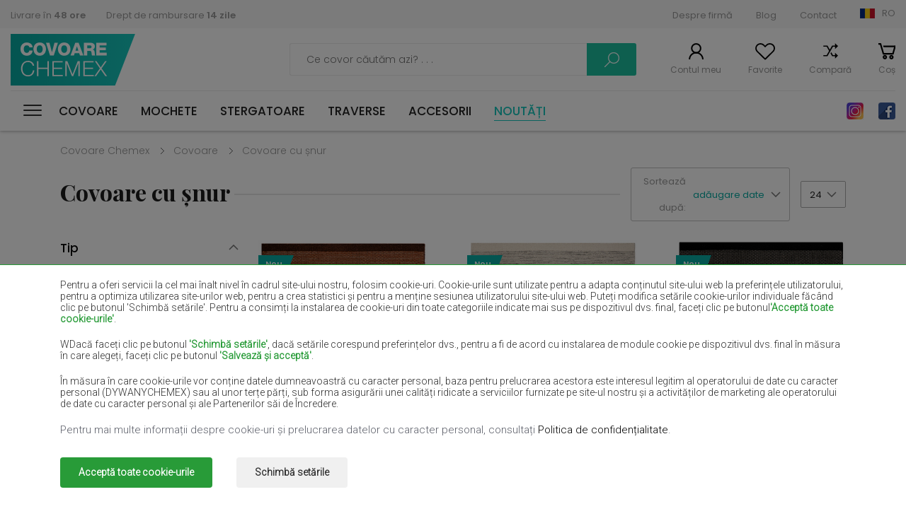

--- FILE ---
content_type: text/html; charset=UTF-8
request_url: https://covoarechemex.ro/ro/covoare-cu-snur
body_size: 23587
content:
<!DOCTYPE html><html><head>      <script>      window.dataLayer = window.dataLayer || [];
      function gtag() { dataLayer.push(arguments); }
      
      gtag('consent', 'default', {
        'ad_user_data': 'denied',
        'ad_personalization': 'denied',
        'ad_storage': 'denied',
        'analytics_storage': 'denied',
        'functionality_storage': 'denied',
        'security_storage': 'denied',
        'personalization_storage': 'denied',
        'wait_for_update': 200,
      }); 
      
            

    </script>  <base href="/" />  
  <meta charset="utf-8"><meta name="viewport" content="width=device-width, initial-scale=1, maximum-scale=1"><title>Covoare cu șnur | Covoare Chemex</title><meta name="keywords" content="Covoare, Mochete, Traverse" /><meta name="description" content="Vânzarea de covoare și mochete cu texturi extrem de durabile și prețuri extrem de mici.
Verificați acum și comandați covorul de vis." /><link rel="stylesheet" href="css/stylesheet-1763783542.min.css"><link href="https://fonts.googleapis.com/css2?family=Roboto:wght@300&display=swap" rel="stylesheet"><link href="https://fonts.googleapis.com/css?family=Poppins:300,300i,400,500,600,700,900" rel="stylesheet"><link href="https://fonts.googleapis.com/css2?family=Playfair+Display:wght@700;900&display=swap" rel="stylesheet"><link rel="stylesheet" href="https://use.fontawesome.com/releases/v5.7.2/css/all.css" integrity="sha384-fnmOCqbTlWIlj8LyTjo7mOUStjsKC4pOpQbqyi7RrhN7udi9RwhKkMHpvLbHG9Sr" crossorigin="anonymous"><link href="img/favicon.png" type="image/x-icon" rel="shortcut icon">  <link rel="canonical" href="https://covoarechemex.ro/ro/covoare-cu-snur"><meta property="og:url" content="https://covoarechemex.ro/ro/covoare-cu-snur" /> <meta property="og:description" content="Vânzarea de covoare și mochete cu texturi extrem de durabile și prețuri extrem de mici.
Verificați acum și comandați covorul de vis." />   <meta property="og:site_name" content="covoarechemex.ro" />                                                       



  <script>    window.dataLayer = window.dataLayer || [];
    window.dataLayer.push({
      'event': 'userData', // bez zmian
             'user_type': 'niezalogowany'
          });
  </script>    
  






  <meta name="google-site-verification" content="nwiaMbbjxE1StnytBad2Wso8_AbnZx-avNetvonSPzE" />      
      <script src="https://inpostpay-widget-v2.inpost.pl/inpostpay.widget.v2.js"></script></head><body data-addrcode="https://covoarechemex.ro/ro/" data-lcode="ro" data-cp1="0" data-cp2="0" class=" ">  

  
        <div class="consents-box" style="display: none">      <div class="consents-box__inside">        <div class="container">          <div class="consents-box__content">            <p>              Pentru a oferi servicii la cel mai înalt nivel în cadrul site-ului nostru, folosim cookie-uri.
                                                   Cookie-urile sunt utilizate pentru a adapta conținutul site-ului web la preferințele utilizatorului, pentru a optimiza utilizarea site-urilor web, pentru a crea statistici și pentru a menține sesiunea utilizatorului site-ului web.
                                                   Puteți modifica setările cookie-urilor individuale făcând clic pe butonul 'Schimbă setările'.
                                                   Pentru a consimți la instalarea de cookie-uri din toate categoriile indicate mai sus pe dispozitivul dvs. final, faceți clic pe butonul<strong>'Acceptă toate cookie-urile'</strong>.            </p>            <p>              WDacă faceți clic pe butonul <strong>'Schimbă setările'</strong>, dacă setările corespund preferințelor dvs., pentru a fi de acord cu instalarea de module cookie pe dispozitivul dvs. final în măsura în care alegeți, faceți clic pe butonul <strong>'Salvează și acceptă'</strong>.            </p>            <p>              În măsura în care cookie-urile vor conține datele dumneavoastră cu caracter personal, baza pentru prelucrarea acestora este interesul legitim al operatorului de date cu caracter personal (DYWANYCHEMEX) sau al unor terțe părți, sub forma asigurării unei calități ridicate a serviciilor furnizate pe site-ul nostru și a activităților de marketing ale operatorului de date cu caracter personal și ale Partenerilor săi de Încredere.            </p>            <div>Pentru mai multe informații despre cookie-uri și prelucrarea datelor cu caracter personal, consultați <a href='Politica privind cookie-urile'>Politica de confidențialitate</a>.</p></div>          </div>          <div class="consents-box__buttons">            <button class="btn btn-green-ad cookie-all-accept">Acceptă toate cookie-urile</button>            <button class="btn btn-transparent-ad" data-toggle="modal" data-target="#cookieModalCenter">Schimbă setările</button>          </div>        </div>      </div>      <div class="consents-box__bg"></div>    </div>  
  
    <div class="modal-ad">    <div class="modal-dialog-ad" role="document">      <div class="modal-content-ad">        <form class="cookie-form">          <div class="modal-header-ad">            <h5 class="modal-title-ad" id="exampleModalLongTitle">Setări Cookie-uri</h5>            <button type="button" class="close-ad" data-dismiss="modal" aria-label="Close">              <span aria-hidden="true">&times;</span>            </button>          </div>          <div class="modal-body-ad">            <p>Mai jos puteți gestiona preferințele dvs. cu privire la instalarea de cookie-uri analitice și&nbsp;de marketing pe dispozitivul dvs. în&nbsp;legătură cu&nbsp;utilizarea&nbsp;site-ului nostru.</p>            <div class="option-settings">              <div class="item">                <div class="item-top">                  <h6>Service fișiere cookies</h6>                  <div class="always">Întotdeauna activate</div>                </div>                <div class="item-bottom">                  <p>Fișierele utilizate pentru buna funcționare a site-ului. Acestea sunt necesare pentru buna funcționare, îmbunătățirea securității și pentru a permite efectuarea operațiunilor de bază oferite de site-ul web, de exemplu, accesul la un coș de produse. Cookie-urile din această categorie sunt întotdeauna activate, deoarece fără ele este posibil ca site-ul să nu funcționeze corect. Este posibil să le dezactivați în setările browserului web, ceea ce poate duce la funcționarea incorectă a site-ului web și a magazinului.</p>                </div>              </div>              <div class="item">                <div class="item-top">                  <h6>Cookie-uri analitice și de marketing</h6>                  <div class="item-checkbox">                    <input name="" type="checkbox" class="item-checkbox-input" id="check-am"  data-id="checkbox-am" role="switch">                    <label class="item-checkbox-label" for="check-am" data-cli-enable="Activate" data-cli-disable="Dezactivate"><span>Fișiere utilizate pentru a compila statistici ale vizitelor și surselor de trafic pe site. Acestea ajută la analizarea traficului pe site și la îmbunătățirea funcționării acestuia. Acestea pot fi utilizate de partenerii noștri de încredere pentru a urmări utilizatorii pe site-uri web. Scopul este de a afișa reclame adaptate preferințelor utilizatorilor individuali.</span></label>                  </div>                </div>                <div class="item-bottom">                  <p>Pliki wykorzystywane w celu sporządzania statystyk odwiedzin i źródeł ruchu na stronie. Pomagają analizować ruch na stronie oraz poprawiać jej działanie. Mogą być wykorzystywane przez naszych Zaufanych Partnerów w celu śledzenia Użytkowników na stronach internetowych. Celem jest wyświetlanie reklam dopasowanych do preferencji poszczególnych Użytkowników.</p>                </div>              </div>            </div>          </div>          <div class="modal-footer-ad">            <button type="button" class="btn btn-green-ad cookie-selected-accept">Salvează și acceptă</button>          </div>        </form>      </div>    </div>  </div>  <div id="additional-menu">    <div class="additional-menu__responsive">      <a class="close-side-panel cursor-pointer"><span></span></a>      <div class="additional-menu__inside">        <div class="additional-menu__top">          <div class="logo-h1"><a href="/" class="logo   logo_ro        ">Covoare Chemex</a></div>          <div class="social">                          <a href="https://www.instagram.com/dywanychemex/" class="insta" target="_blank" rel=”nofollow”>Instagram</a>                                      <a href="https://www.facebook.com/dywanychemex/" class="fb" target="_blank" rel=”nofollow”>Facebook</a>                      </div>        </div>        <div class="additional-menu__bottom">          <a class="wishlist-link wishlist-link-mobile cursor-pointer">Favorite</a>          <a href="ro/products/comparison" class="compare-link cursor-pointer">Compară</a>        </div>        <nav id="menu-responsive">          <ul>            <li class="submenu 
                ">              <a href="ro/covoare" title="Covoare">Covoare</a><span class="arrow"></span>                              <div class="level-links">                  <div class="level-links__inside">                    <div class="submenu-links">                      <ul>                                                  <li><a href="https://covoarechemex.ro/ro/covoare-moderne" title="Covoare moderne">Covoare moderne</a></li>                                                  <li><a href="https://covoarechemex.ro/ro/covoare-traditionale" title="Covoare tradiționale">Covoare tradiționale</a></li>                                                  <li><a href="https://covoarechemex.ro/ro/covoare-shaggy" title="Covoare Shaggy">Covoare Shaggy</a></li>                                                  <li><a href="https://covoarechemex.ro/ro/covoare-exclusive" title="Covoare exclusive">Covoare exclusive</a></li>                                                  <li><a href="https://covoarechemex.ro/ro/covoare-pentru-copii" title="Covoare pentru copii">Covoare pentru copii</a></li>                                                  <li><a href="https://covoarechemex.ro/ro/covoare-cu-snur" title="Covoare cu șnur">Covoare cu șnur</a></li>                                                  <li><a href="https://covoarechemex.ro/ro/covoare-de-baie" title="Covoare de baie">Covoare de baie</a></li>                                                  <li><a href="https://covoarechemex.ro/ro/covoare-exterioare" title="Covoare exterioare">Covoare exterioare</a></li>                        
                                              </ul>                    </div>                  </div>                </div>                          </li>            <li class="submenu                ">              <a href="ro/mochete" title="Mochete">Mochete</a><span class="arrow"></span>                              <div class="level-links">                  <div class="level-links__inside">                    <div class="submenu-links">                      <ul>                                                  <li><a href="ro/iarba-artificiala" title="Iarbă artificială">Iarbă artificială</a></li>                                                  <li><a href="ro/mochete-tip-covor-pentru-uz-casnic" title="Mochete tip covor pentru uz casnic">Mochete tip covor pentru uz casnic</a></li>                                                  <li><a href="ro/mochete-tip-covor-pentru-obiective" title="Mochete tip covor pentru obiective">Mochete tip covor pentru obiective</a></li>                                                  <li><a href="ro/mochete-tip-covor-pentru-copii" title="Mochete tip covor pentru copii">Mochete tip covor pentru copii</a></li>                                                  <li><a href="ro/mochete-pvc-pentru-uz-casnic" title="Mochete PVC pentru uz casnic">Mochete PVC pentru uz casnic</a></li>                                                  <li><a href="ro/mochete-pvc-pentru-obiective" title="Mochete PVC pentru obiective">Mochete PVC pentru obiective</a></li>                                              </ul>                    </div>                  </div>                </div>                          </li>            <li class="submenu                ">              <a href="ro/stergatoare" title="Stergatoare">Stergatoare</a><span class="arrow"></span>                              <div class="level-links">                  <div class="level-links__inside">                    <div class="submenu-links">                      <ul>                                                  <li><a href="ro/stergatoare-interne" title="Ștergătoare interne">Ștergătoare interne</a></li>                                                  <li><a href="ro/stergatoare-exterioare" title="Ștergătoare exterioare">Ștergătoare exterioare</a></li>                                              </ul>                    </div>                  </div>                </div>                          </li>            <li class="submenu                ">              <a href="ro/traverse" title="Traverse">Traverse</a><span class="arrow"></span>                              <div class="level-links">                  <div class="level-links__inside">                    <div class="submenu-links">                      <ul>                                                  <li><a href="ro/traverse-shaggy" title="Traverse Shaggy">Traverse Shaggy</a></li>                                                  <li><a href="ro/traverse-moderne" title="Traverse moderne">Traverse moderne</a></li>                                                  <li><a href="ro/traverse-traditionale" title="Traverse tradiționale">Traverse tradiționale</a></li>                                                  <li><a href="ro/traverse-cauciucate" title="Traverse cauciucate">Traverse cauciucate</a></li>                                                  <li><a href="ro/traverse-cu-snururi" title="Traverse cu șnururi">Traverse cu șnururi</a></li>                                              </ul>                    </div>                  </div>                </div>                          </li>            <li class="                ">              <a href="ro/accesorii" title="Accesorii">Accesorii</a><span class="arrow"></span>                          </li>            <li class=" new-active">              <a href="ro/noutați" title="Noutăți">Noutăți</a>            </li>          </ul>        </nav>      </div>    </div>          <div class="submenu-links2 submenu-links-normal">        <ul>                                              <li><a href="ro/covoare-bej" title="Covoare bej">Covoare bej</a></li>                          <li><a href="ro/covoare-albe" title="Covoare albe">Covoare albe</a></li>                          <li><a href="ro/covoare-maro" title="Covoare maro">Covoare maro</a></li>                          <li><a href="ro/covoare-burgundia" title="Covoare burgundia">Covoare burgundia</a></li>                          <li><a href="ro/covoare-sticla-verde" title="Covoare sticlă verde">Covoare sticlă verde</a></li>                          <li><a href="ro/covoare-negre" title="Covoare negre">Covoare negre</a></li>                          <li><a href="ro/covoare-rosii" title="Covoare roșii">Covoare roșii</a></li>                          <li><a href="ro/covoare-violet" title="Covoare violet">Covoare violet</a></li>                          <li><a href="ro/covoare-albastru-marin" title="Covoare albastru marin">Covoare albastru marin</a></li>                          <li><a href="ro/covoare-maro-deschis" title="Covoare maro-deschis">Covoare maro-deschis</a></li>                          <li><a href="ro/covoare-somon" title="Covoare somon">Covoare somon</a></li>                          <li><a href="ro/covoare-crem" title="Covoare crem">Covoare crem</a></li>                          <li><a href="ro/covoare-lila" title="Covoare lila">Covoare lila</a></li>                          <li><a href="ro/covoare-galbene" title="Covoare galbene">Covoare galbene</a></li>                          <li><a href="ro/covoare-menta" title="Covoare mentă">Covoare mentă</a></li>                          <li><a href="ro/covoare-albastre" title="Covoare albastre">Covoare albastre</a></li>                          <li><a href="ro/covoare-portocalii" title="Covoare portocalii">Covoare portocalii</a></li>                          <li><a href="ro/covoare-roz" title="Covoare roz">Covoare roz</a></li>                          <li><a href="ro/covoare-gri" title="Covoare gri">Covoare gri</a></li>                          <li><a href="ro/covoare-teracota" title="Covoare teracotă">Covoare teracotă</a></li>                          <li><a href="ro/covoare-verzi" title="Covoare verzi">Covoare verzi</a></li>                          <li><a href="ro/covoare-aurii" title="Covoare aurii">Covoare aurii</a></li>                                                  </ul>      </div>      </div>  <div id="Wrapper">    <div class="page-overlay "></div>    
    
    
        <div class="side-panel user-login">      <a class="close-side-panel cursor-pointer"><span></span></a>      <div class="inside login-box">        <h3 class="h3-panel">Autentificare</h3>        <form action="ro/clients/login" method="post" class="form-simple">          <div class="items">            <div class="item">              <input type="email" placeholder="Adresa de e-mail" value="" name="email" class="form-control">            </div>            <div class="item">              <input type="password" placeholder="Parolă" value="" name="password" class="form-control">            </div>          </div>          <a class="link-right forgot-password-link">Ai uitat parola?</a>          <div class="buttons">            <a class="btn btn-transparent-grey">Anulează</a>                        <button class="btn btn-turquoise" type="submit">Loghează-te</button>          </div>          <h3 class="h3-panel">Sunt aici pentru prima dată</h3>          <a class="btn btn-transparent-black register-link">Înregistrează-te</a>        </form>      </div>      <div class="inside forgotten-password-box">        <h3 class="h3-panel">Introdu adresa de e-mail</h3>        <form action="ro/clients/reset" method="post" class="form-simple">          <div class="items">            <div class="item">              <input type="email" placeholder="Adresa de e-mail" value="" name="email" class="form-control" required>            </div>          </div>          <a class="link-right back-to-login-link">Înapoi la autentificare</a>          <div class="buttons">            <a class="btn btn-transparent-grey">Anulează</a>                        <button class="btn btn-turquoise">Trimitere</button>          </div>        </form>      </div>    </div>        <div class="side-panel user-registration">      <a class="close-side-panel cursor-pointer"><span></span></a>      <div class="inside">        <h3 class="h3-panel">Salut din nou</h3>        <a class="btn btn-transparent-black login-link">Loghează-te</a>        <h3 class="h3-panel">Înregistrare</h3>        <form data-action="ro/clients/register" method="post" class="form-simple" id="register-form">          <div class="items">            <div class="item item-group">              <input type="text" placeholder="Prenume" value="" name="firstname" class="form-control" title="Câmp obligatoriu" >              <input type="text" placeholder="Nume" value="" name="lastname" class="form-control" title="Câmp obligatoriu" >            </div>            <div class="item">              <input type="email" placeholder="Adresa de e-mail" value="" name="email" class="form-control" title="Câmp obligatoriu" >            </div>            <div class="item">              <input type="text" placeholder="Telefon" value="" name="phone" class="form-control" title="Câmp obligatoriu" >            </div>          </div>          <div class="regulations">            <div class="form-group form-check checkbox-label-div">              <input type="checkbox" class="form-check-input" id="exampleCheck1"  name="rules" value="1" title="Akceptacja regulaminu jest wymagana!">              <label class="form-check-label" for="exampleCheck1">                Confirm că am citit și accept <a href='ro/Regulament' target='_blank'>termenii și condițiile magazinului online.</a>              </label>            </div>            <div class="form-group form-check checkbox-label-div">              <input type="checkbox" class="form-check-input" id="exampleCheck2"  name="privacy_policy" value="1" title="Zapoznanie się z polityką prywatności jest wymagane!">              <label class="form-check-label" for="exampleCheck2">                Confirm că am citit <a href='ro/Pagina-principala' target='_blank'>politica de confidențialitate a magazinului online.</a>              </label>            </div>            <p class="text-small">              Administratorul datelor personale colectate prin intermediul magazinului online este Vânzătorul PW KINGA Roman Grabowski. 
                                                   Datele sunt sau pot fi prelucrate în scopurile și din motivele indicate în detaliu în politica de confidențialitate 
                                                   (de exemplu, executarea contractelor, marketingul direct). Politica de confidențialitate conține informații complete privind prelucrarea datelor 
                                                   de către operator, împreună cu drepturile persoanei vizate. Contact rapid cu administratorul: 
                                                   Adresa de email <a href='mailto:covoar@covoarechemex.ro'>covoar@covoarechemex.ro</a>            </p>          </div>          <div class="buttons">            <a class="btn btn-transparent-grey">Anulează</a>                        <button class="g-recaptcha btn btn-turquoise register-button" type="button" data-sitekey="6LfAZAYhAAAAAGJfWncSbBFrr5VlBT7yRQm4QTHk" data-callback='onSubmitRegister' data-action='submit' data-w="Te rogașteaptă...">Înregistrează-te</button>          </div>        </form>      </div>    </div>            <div class="side-panel minicart">      <a class="close-side-panel cursor-pointer"><span></span></a>      <div class="inside product-list-container">        

		  <div class="top">  <p class="number">Twój koszyk jest pusty</p>  </div>  
      </div>    </div>            <div class="side-panel wishlist-panel">      <a class="close-side-panel cursor-pointer"><span></span></a>      <div class="inside">        <h3 class="h3-panel">Produsele mele apreciate</h3>        <div class="product-list">          

            <p>Adaugă produs la favorite!</p>    
                  </div>      </div>    </div>            <div class="lang-box-v2">      <div class="container3">        <div class="inside lang-box-v2-inside">          <ul class="language-list">            <li class="pl "><a href="https://dywanychemex.pl/" data-lang-code="PL">Polska (PL)</a></li>                                            <li class="cz "><a href="https://kobercechemex.cz/" data-lang-code="">Čeština (CS)</a></li>                                                <li class="sk "><a href="https://kobercechemex.sk/" data-lang-code="">Slovensko (SK)</a></li>                                                <li class="hu "><a href="https://szonyegekchemex.com/" data-lang-code="">Magyarország (HU)</a></li>                                                <li class="ro active"><a href="https://covoarechemex.ro/" data-lang-code="">România (RO)</a></li>                                                <li class="en "><a href="https://carpetschemex.com/" data-lang-code="">United Kingdom (EN)</a></li>                                                <li class="de "><a href="https://teppichechemex.de/" data-lang-code="">Deutschland (DE)</a></li>                                                                                          <li class="ua "><a href="https://kilimichemex.com/" data-lang-code="">Україна (UA)</a></li>                                                                      
                      </ul>        </div>      </div>    </div>    <div class="lang-box">      <a class="close-side-panel cursor-pointer"><span></span></a>      <div class="inside">                          <div class="left-col">            <h5>Selectează limba (valuta):</h5>            <ul class="language-list">              <li class="pl ">                <a href="/" data-lang-code="">Język polski (PLN)</a>              </li>              
                                  <li class="cz                  ">                    <a href="https://kobercechemex.cz/" title="Čeština" data-lang-code="cz">Čeština (CZK)</a>                  </li>                
                              
                                  <li class="sk                  ">                    <a href="https://kobercechemex.sk/" title="Slovenský" data-lang-code="sk">Slovenský (EUR)</a>                  </li>                
                              
                                  <li class="hu                  ">                    <a href="https://szonyegekchemex.com/" title="Magyar" data-lang-code="hu">Magyar (HUF)</a>                  </li>                
                              
                                  <li class="ro                  active">                    <a href="https://covoarechemex.ro/" title="Română" data-lang-code="ro">Română (RON)</a>                  </li>                
                              
                                  <li class="en                  ">                    <a href="https://carpetschemex.com/" title="English" data-lang-code="en">English (GBP)</a>                  </li>                
                              
                                  <li class="de                  ">                    <a href="https://teppichechemex.de/" title="Deutsch" data-lang-code="de">Deutsch (EUR)</a>                  </li>                
                              
                
                              
                
                              
                
                              
                                  <li class="ua                  ">                    <a href="https://kilimichemex.com/" title="Українська" data-lang-code="ua">Українська (UAH)</a>                  </li>                
                              
                
                              
                
                              
                          </ul>          </div>                <div class="right-col">          <h5>Selectează țara de livrare:</h5>          <p>            Schimbarea țării de livrare, a monedei sau a limbii poate afecta disponibilitatea ofertelor, a serviciilor și a opțiunilor de livrare.          </p>          <form action="ro/clients/set-lang-country" method="post">            <div class="item-select">              <input id="lang-code-input" type="hidden" name="lang_code" value="ro" />              <div class="name">Țara de livrare</div>              <select class="select2-single" id="" name="country">                <option>Selectează țara</option>                                  <option value="AL" >Albania</option>                                  <option value="AT" >Austria</option>                                  <option value="BE" >Belgia</option>                                  <option value="BG" >Bulgaria</option>                                  <option value="HR" >Croatia</option>                                  <option value="DK" >Danemarca</option>                                  <option value="EE" >Estonia</option>                                  <option value="Fi" >Finlanda</option>                                  <option value="FR" >Franța</option>                                  <option value="DE" >Germania</option>                                  <option value="IT" >Italia</option>                                  <option value="NL" >Olanda</option>                                  <option value="PL" >Polonia</option>                                  <option value="CZ" >Republica Cehă</option>                                  <option value="RO" selected>România</option>                                  <option value="SK" >Slovacia</option>                                  <option value="SI" >Slovenia</option>                                  <option value="HU" >Ungaria</option>                
                              </select>            </div>                        <button type="submit" class="btn btn-turquoise">Schimbă</button>          </form>        </div>      </div>    </div>    <div class="allert-wrapper alert-div"><div class="allert green green-message allert-hidden">        <h4 class="allert-message"></h4>        <span style="padding-left: 1px; padding-top: 4px;"><i class="fa fa-check"></i></span>        <button class="close-alert close-alert-js glyphicon-- glyphicon-remove--"><i class="fa fa-times"></i></button>    </div>        <div class="allert red red-message allert-hidden">        <h4 class="allert-message"></h4>        <span style="padding-left: 1px; padding-top: 4px;"><i class="fa fa-exclamation"></i></span>        <button class="close-alert close-alert-js glyphicon-- glyphicon-remove--"><i class="fa fa-times"></i></button>    </div>    </div>        <header id="Header">      <div class="header-top">        <div class="container">          <div class="inside">            <div class="left-col">              <ul>                <li><a href="ro/Livrare">Livrare în <strong>48 ore</strong></a></li>                <li><a href="ro/Retragerea-din-contract">Drept de rambursare <strong>14 zile</strong></a></li>              </ul>            </div>            <div class="right-col">              <ul>                                                      <li><a href="ro/Despre-firma" title="Despre firmă">Despre firmă</a></li>                                      <li><a href="ro/Blog-4" title="Blog">Blog</a></li>                                      <li><a href="ro/Contact" title="Contact">Contact</a></li>                                                                                    <li class="select-lang-v2" >                  <a class="select-lang-v2-a ro">RO</a>                </li>              </ul>            </div>          </div>        </div>      </div>      <div class="header-middle">        <div class="container">          <div class="inside">            <div class="left-col">              <div class="logo-mobile-h1"><a href="" class="logo   logo_ro        ">Covoare Chemex</a></div>                          </div>            <div class="right-col">              <div class="form-place">                <form action="/ro/produse" method="get" class="search-form">                  <div class="form-search-top">                    <input id="search-input" type="text" class="text" placeholder="Ce covor căutăm azi? . . ." name="search" value="">                    <a class="search-loupe search-form-submit">Caută</a>                  </div>                </form>              </div>              <div class="menu-sticky">                                  <div id="nav-icon" class="">                    <span></span>                    <span></span>                    <span></span>                    <span></span>                    <span></span>                    <span></span>                  </div>                                <nav id="menu">                  <ul>                    <li class="submenu 
                		">                      <a href="ro/covoare" title="Covoare">Covoare</a>                                              <div class="level-links">                          <div class="level-links__inside">                                                          <div class="submenu-links cat">                                <h5>Categorie</h5>                                <ul>                                                                      <li><a href="ro/covoare-moderne" title="Covoare moderne">modern</a></li>                                                                      <li><a href="ro/covoare-traditionale" title="Covoare tradiționale">tradițional</a></li>                                                                      <li><a href="ro/covoare-shaggy" title="Covoare Shaggy">shaggy</a></li>                                                                      <li><a href="ro/covoare-exclusive" title="Covoare exclusive">exclusiv</a></li>                                                                      <li><a href="ro/covoare-pentru-copii" title="Covoare pentru copii">pentru copii</a></li>                                                                      <li><a href="ro/covoare-cu-snur" title="Covoare cu șnur">Șnururi</a></li>                                                                      <li><a href="ro/covoare-de-baie" title="Covoare de baie">pentru băie</a></li>                                                                      <li><a href="ro/covoare-exterioare" title="Covoare exterioare">extern</a></li>                                                                                                    </ul>                              </div>                                                                                      <div class="submenu-links bi--g">                                                                <h5>Cameră</h5>                                <ul>                                                                      <li><a href="ro/covoare-pentru-hol" title="Covoare pentru hol">Hol</a></li>                                                                      <li><a href="ro/covoare-pentru-dormitor" title="Covoare pentru dormitor">Dormitor</a></li>                                                                      <li><a href="ro/covoare-pentru-salon" title="Covoare pentru Salon">Salon</a></li>                                                                      <li><a href="ro/covoare-pentru-baie" title="Covoare pentru Baie">Baie</a></li>                                                                      <li><a href="ro/covoare-pentru-bucatarie" title="Covoare pentru bucătărie">Bucătărie</a></li>                                                                      <li><a href="ro/covoare-pentru-terasa" title="Covoare pentru terasă">Terasă</a></li>                                                                                                      <li>&nbsp;</li>                                </ul>                                                                                              </div>                                                                                      <div class="submenu-links big">                                                                <h5>Dimensiune</h5>                                <ul>                                                                      <li><a href="ro/covoare-60x100cm" title="covoare 60x100cm">covoare 60x100cm</a></li>                                                                      <li><a href="ro/covoare-80x150cm" title="covoare 80x150cm">covoare 80x150cm</a></li>                                                                      <li><a href="ro/covoare-100x150cm" title="covoare 100x150cm">covoare 100x150cm</a></li>                                                                      <li><a href="ro/covoare-120x170cm" title="covoare 120x170cm">covoare 120x170cm</a></li>                                                                      <li><a href="ro/covoare-200x300cm" title="covoare 200x300cm">covoare 200x300cm</a></li>                                                                      <li><a href="ro/covoare-300x400cm" title="covoare 300x400cm">covoare 300x400cm</a></li>                                                                      <li><a href="ro/covoare-160x230cm" title="covoare 160x230cm">covoare 160x230cm</a></li>                                                                      <li><a href="ro/covoare-250x350cm" title="covoare 250x350cm">covoare 250x350cm</a></li>                                                                      <li><a href="ro/covoare-40x40cm" title="covoare 40x40cm">covoare 40x40cm</a></li>                                                                      <li><a href="ro/covoare-40x60cm" title="covoare 40x60cm">covoare 40x60cm</a></li>                                                                      <li><a href="ro/covoare-50x60cm" title="covoare 50x60cm">covoare 50x60cm</a></li>                                                                      <li><a href="ro/covoare-50x70cm" title="covoare 50x70cm">covoare 50x70cm</a></li>                                                                      <li><a href="ro/covoare-50x80cm" title="covoare 50x80cm">covoare 50x80cm</a></li>                                                                      <li><a href="ro/covoare-50x90cm" title="covoare 50x90cm">covoare 50x90cm</a></li>                                                                      <li><a href="ro/covoare-50x100cm" title="covoare 50x100cm">covoare 50x100cm</a></li>                                                                      <li><a href="ro/covoare-55x90cm" title="covoare 55x90cm">covoare 55x90cm</a></li>                                                                      <li><a href="ro/covoare-58x99cm" title="covoare 58x99cm">covoare 58x99cm</a></li>                                                                      <li><a href="ro/covoare-60x60cm" title="covoare 60x60cm">covoare 60x60cm</a></li>                                                                      <li><a href="ro/covoare-60x70cm" title="covoare 60x70cm">covoare 60x70cm</a></li>                                                                      <li><a href="ro/covoare-60x80cm" title="covoare 60x80cm">covoare 60x80cm</a></li>                                                                      <li><a href="ro/covoare-60x90cm" title="covoare 60x90cm">covoare 60x90cm</a></li>                                                                      <li><a href="ro/covoare-60x110cm" title="covoare 60x110cm">covoare 60x110cm</a></li>                                                                      <li><a href="ro/covoare-60x120cm" title="covoare 60x120cm">covoare 60x120cm</a></li>                                                                      <li><a href="ro/covoare-60x150cm" title="covoare 60x150cm">covoare 60x150cm</a></li>                                                                      <li><a href="ro/covoare-60x160cm" title="covoare 60x160cm">covoare 60x160cm</a></li>                                                                      <li><a href="ro/covoare-60x170cm" title="covoare 60x170cm">covoare 60x170cm</a></li>                                                                      <li><a href="ro/covoare-60x180cm" title="covoare 60x180cm">covoare 60x180cm</a></li>                                                                      <li><a href="ro/covoare-60x190cm" title="covoare 60x190cm">covoare 60x190cm</a></li>                                                                      <li><a href="ro/covoare-60x200cm" title="covoare 60x200cm">covoare 60x200cm</a></li>                                                                      <li><a href="ro/covoare-60x210cm" title="covoare 60x210cm">covoare 60x210cm</a></li>                                                                      <li><a href="ro/covoare-60x220cm" title="covoare 60x220cm">covoare 60x220cm</a></li>                                                                      <li><a href="ro/covoare-60x230cm" title="covoare 60x230cm">covoare 60x230cm</a></li>                                                                      <li><a href="ro/covoare-60x240cm" title="covoare 60x240cm">covoare 60x240cm</a></li>                                                                      <li><a href="ro/covoare-60x250cm" title="covoare 60x250cm">covoare 60x250cm</a></li>                                                                      <li><a href="ro/covoare-60x260cm" title="covoare 60x260cm">covoare 60x260cm</a></li>                                                                      <li><a href="ro/covoare-60x270cm" title="covoare 60x270cm">covoare 60x270cm</a></li>                                                                      <li><a href="ro/covoare-60x280cm" title="covoare 60x280cm">covoare 60x280cm</a></li>                                                                      <li><a href="ro/covoare-60x290cm" title="covoare 60x290cm">covoare 60x290cm</a></li>                                                                      <li><a href="ro/covoare-60x300cm" title="covoare 60x300cm">covoare 60x300cm</a></li>                                                                      <li><a href="ro/covoare-67x120cm" title="covoare 67x120cm">covoare 67x120cm</a></li>                                                                      <li><a href="ro/covoare-67x140cm" title="covoare 67x140cm">covoare 67x140cm</a></li>                                                                      <li><a href="ro/covoare-67x150cm" title="covoare 67x150cm">covoare 67x150cm</a></li>                                                                      <li><a href="ro/covoare-67x180cm" title="covoare 67x180cm">covoare 67x180cm</a></li>                                                                      <li><a href="ro/covoare-70x130cm" title="covoare 70x130cm">covoare 70x130cm</a></li>                                                                      <li><a href="ro/covoare-70x140cm" title="covoare 70x140cm">covoare 70x140cm</a></li>                                                                      <li><a href="ro/covoare-70x150cm" title="covoare 70x150cm">covoare 70x150cm</a></li>                                                                      <li><a href="ro/covoare-70x160cm" title="covoare 70x160cm">covoare 70x160cm</a></li>                                                                      <li><a href="ro/covoare-70x170cm" title="covoare 70x170cm">covoare 70x170cm</a></li>                                                                      <li><a href="ro/covoare-70x180cm" title="covoare 70x180cm">covoare 70x180cm</a></li>                                                                      <li><a href="ro/covoare-70x190cm" title="covoare 70x190cm">covoare 70x190cm</a></li>                                                                      <li><a href="ro/covoare-70x200cm" title="covoare 70x200cm">covoare 70x200cm</a></li>                                                                      <li><a href="ro/covoare-70x210cm" title="covoare 70x210cm">covoare 70x210cm</a></li>                                                                      <li><a href="ro/covoare-70x220cm" title="covoare 70x220cm">covoare 70x220cm</a></li>                                                                      <li><a href="ro/covoare-70x230cm" title="covoare 70x230cm">covoare 70x230cm</a></li>                                                                      <li><a href="ro/covoare-70x240cm" title="covoare 70x240cm">covoare 70x240cm</a></li>                                                                      <li><a href="ro/covoare-70x250cm" title="covoare 70x250cm">covoare 70x250cm</a></li>                                                                      <li><a href="ro/covoare-70x260cm" title="covoare 70x260cm">covoare 70x260cm</a></li>                                                                      <li><a href="ro/covoare-70x270cm" title="covoare 70x270cm">covoare 70x270cm</a></li>                                                                      <li><a href="ro/covoare-70x280cm" title="covoare 70x280cm">covoare 70x280cm</a></li>                                                                      <li><a href="ro/covoare-70x290cm" title="covoare 70x290cm">covoare 70x290cm</a></li>                                                                      <li><a href="ro/covoare-70x300cm" title="covoare 70x300cm">covoare 70x300cm</a></li>                                                                      <li><a href="ro/covoare-70x350cm" title="covoare 70x350cm">covoare 70x350cm</a></li>                                                                      <li><a href="ro/covoare-70x400cm" title="covoare 70x400cm">covoare 70x400cm</a></li>                                                                      <li><a href="ro/covoare-70x500cm" title="covoare 70x500cm">covoare 70x500cm</a></li>                                                                      <li><a href="ro/covoare-77x148cm" title="covoare 77x148cm">covoare 77x148cm</a></li>                                                                      <li><a href="ro/covoare-80x80cm" title="covoare 80x80cm">covoare 80x80cm</a></li>                                                                      <li><a href="ro/covoare-80x120cm" title="covoare 80x120cm">covoare 80x120cm</a></li>                                                                      <li><a href="ro/covoare-80x125cm" title="covoare 80x125cm">covoare 80x125cm</a></li>                                                                      <li><a href="ro/covoare-80x160cm" title="covoare 80x160cm">covoare 80x160cm</a></li>                                                                      <li><a href="ro/covoare-80x200cm" title="covoare 80x200cm">covoare 80x200cm</a></li>                                                                      <li><a href="ro/covoare-80x210cm" title="covoare 80x210cm">covoare 80x210cm</a></li>                                                                      <li><a href="ro/covoare-80x220cm" title="covoare 80x220cm">covoare 80x220cm</a></li>                                                                      <li><a href="ro/covoare-80x230cm" title="covoare 80x230cm">covoare 80x230cm</a></li>                                                                      <li><a href="ro/covoare-80x240cm" title="covoare 80x240cm">covoare 80x240cm</a></li>                                                                      <li><a href="ro/covoare-80x250cm" title="covoare 80x250cm">covoare 80x250cm</a></li>                                                                      <li><a href="ro/covoare-80x260cm" title="covoare 80x260cm">covoare 80x260cm</a></li>                                                                      <li><a href="ro/covoare-80x270cm" title="covoare 80x270cm">covoare 80x270cm</a></li>                                                                      <li><a href="ro/covoare-80x280cm" title="covoare 80x280cm">covoare 80x280cm</a></li>                                                                      <li><a href="ro/covoare-80x290cm" title="covoare 80x290cm">covoare 80x290cm</a></li>                                                                      <li><a href="ro/covoare-80x300cm" title="covoare 80x300cm">covoare 80x300cm</a></li>                                                                      <li><a href="ro/covoare-80x350cm" title="covoare 80x350cm">covoare 80x350cm</a></li>                                                                      <li><a href="ro/covoare-80x400cm" title="covoare 80x400cm">covoare 80x400cm</a></li>                                                                      <li><a href="ro/covoare-80x500cm" title="covoare 80x500cm">covoare 80x500cm</a></li>                                                                      <li><a href="ro/covoare-90x150cm" title="covoare 90x150cm">covoare 90x150cm</a></li>                                                                      <li><a href="ro/covoare-90x160cm" title="covoare 90x160cm">covoare 90x160cm</a></li>                                                                      <li><a href="ro/covoare-90x200cm" title="covoare 90x200cm">covoare 90x200cm</a></li>                                                                      <li><a href="ro/covoare-90x320cm" title="covoare 90x320cm">covoare 90x320cm</a></li>                                                                      <li><a href="ro/covoare-90x330cm" title="covoare 90x330cm">covoare 90x330cm</a></li>                                                                      <li><a href="ro/covoare-90x400cm" title="covoare 90x400cm">covoare 90x400cm</a></li>                                                                      <li><a href="ro/covoare-95x133cm" title="covoare 95x133cm">covoare 95x133cm</a></li>                                                                      <li><a href="ro/covoare-100x60cm" title="covoare 100x60cm">covoare 100x60cm</a></li>                                                                      <li><a href="ro/covoare-100x100cm" title="covoare 100x100cm">covoare 100x100cm</a></li>                                                                      <li><a href="ro/covoare-100x140cm" title="covoare 100x140cm">covoare 100x140cm</a></li>                                                                      <li><a href="ro/covoare-100x160cm" title="covoare 100x160cm">covoare 100x160cm</a></li>                                                                      <li><a href="ro/covoare-100x180cm" title="covoare 100x180cm">covoare 100x180cm</a></li>                                                                      <li><a href="ro/covoare-100x195cm" title="covoare 100x195cm">covoare 100x195cm</a></li>                                                                      <li><a href="ro/covoare-100x200cm" title="covoare 100x200cm">covoare 100x200cm</a></li>                                                                      <li><a href="ro/covoare-100x250cm" title="covoare 100x250cm">covoare 100x250cm</a></li>                                                                      <li><a href="ro/covoare-100x260cm" title="covoare 100x260cm">covoare 100x260cm</a></li>                                                                      <li><a href="ro/covoare-100x300cm" title="covoare 100x300cm">covoare 100x300cm</a></li>                                                                      <li><a href="ro/covoare-100x350cm" title="covoare 100x350cm">covoare 100x350cm</a></li>                                                                      <li><a href="ro/covoare-100x400cm" title="covoare 100x400cm">covoare 100x400cm</a></li>                                                                      <li><a href="ro/covoare-100x500cm" title="covoare 100x500cm">covoare 100x500cm</a></li>                                                                      <li><a href="ro/covoare-110x170cm" title="covoare 110x170cm">covoare 110x170cm</a></li>                                                                      <li><a href="ro/covoare-110x195cm" title="covoare 110x195cm">covoare 110x195cm</a></li>                                                                      <li><a href="ro/covoare-110x265cm" title="covoare 110x265cm">covoare 110x265cm</a></li>                                                                      <li><a href="ro/covoare-116x168cm" title="covoare 116x168cm">covoare 116x168cm</a></li>                                                                      <li><a href="ro/covoare-118x170cm" title="covoare 118x170cm">covoare 118x170cm</a></li>                                                                      <li><a href="ro/covoare-120x110cm" title="covoare 120x110cm">covoare 120x110cm</a></li>                                                                      <li><a href="ro/covoare-120x120cm" title="covoare 120x120cm">covoare 120x120cm</a></li>                                                                      <li><a href="ro/covoare-120x150cm" title="covoare 120x150cm">covoare 120x150cm</a></li>                                                                      <li><a href="ro/covoare-120x155cm" title="covoare 120x155cm">covoare 120x155cm</a></li>                                                                      <li><a href="ro/covoare-120x156cm" title="covoare 120x156cm">covoare 120x156cm</a></li>                                                                      <li><a href="ro/covoare-120x158cm" title="covoare 120x158cm">covoare 120x158cm</a></li>                                                                      <li><a href="ro/covoare-120x160cm" title="covoare 120x160cm">covoare 120x160cm</a></li>                                                                      <li><a href="ro/covoare-120x180cm" title="covoare 120x180cm">covoare 120x180cm</a></li>                                                                      <li><a href="ro/covoare-120x183cm" title="covoare 120x183cm">covoare 120x183cm</a></li>                                                                      <li><a href="ro/covoare-120x200cm" title="covoare 120x200cm">covoare 120x200cm</a></li>                                                                      <li><a href="ro/covoare-120x250cm" title="covoare 120x250cm">covoare 120x250cm</a></li>                                                                      <li><a href="ro/covoare-120x260cm" title="covoare 120x260cm">covoare 120x260cm</a></li>                                                                      <li><a href="ro/covoare-120x300cm" title="covoare 120x300cm">covoare 120x300cm</a></li>                                                                      <li><a href="ro/covoare-120x400cm" title="covoare 120x400cm">covoare 120x400cm</a></li>                                                                      <li><a href="ro/covoare-120x500cm" title="covoare 120x500cm">covoare 120x500cm</a></li>                                                                      <li><a href="ro/covoare-130x130cm" title="covoare 130x130cm">covoare 130x130cm</a></li>                                                                      <li><a href="ro/covoare-130x190cm" title="covoare 130x190cm">covoare 130x190cm</a></li>                                                                      <li><a href="ro/covoare-130x200cm" title="covoare 130x200cm">covoare 130x200cm</a></li>                                                                      <li><a href="ro/covoare-133x133cm" title="covoare 133x133cm">covoare 133x133cm</a></li>                                                                      <li><a href="ro/covoare-133x180cm" title="covoare 133x180cm">covoare 133x180cm</a></li>                                                                      <li><a href="ro/covoare-133x190cm" title="covoare 133x190cm">covoare 133x190cm</a></li>                                                                      <li><a href="ro/covoare-133x195cm" title="covoare 133x195cm">covoare 133x195cm</a></li>                                                                      <li><a href="ro/covoare-133x200cm" title="covoare 133x200cm">covoare 133x200cm</a></li>                                                                      <li><a href="ro/covoare-134x137cm" title="covoare 134x137cm">covoare 134x137cm</a></li>                                                                      <li><a href="ro/covoare-134x230cm" title="covoare 134x230cm">covoare 134x230cm</a></li>                                                                      <li><a href="ro/covoare-137x197cm" title="covoare 137x197cm">covoare 137x197cm</a></li>                                                                      <li><a href="ro/covoare-140x140cm" title="covoare 140x140cm">covoare 140x140cm</a></li>                                                                      <li><a href="ro/covoare-140x170cm" title="covoare 140x170cm">covoare 140x170cm</a></li>                                                                      <li><a href="ro/covoare-140x175cm" title="covoare 140x175cm">covoare 140x175cm</a></li>                                                                      <li><a href="ro/covoare-140x176cm" title="covoare 140x176cm">covoare 140x176cm</a></li>                                                                      <li><a href="ro/covoare-140x190cm" title="covoare 140x190cm">covoare 140x190cm</a></li>                                                                      <li><a href="ro/covoare-140x200cm" title="covoare 140x200cm">covoare 140x200cm</a></li>                                                                      <li><a href="ro/covoare-140x205cm" title="covoare 140x205cm">covoare 140x205cm</a></li>                                                                      <li><a href="ro/covoare-146x176cm" title="covoare 146x176cm">covoare 146x176cm</a></li>                                                                      <li><a href="ro/covoare-150x150cm" title="covoare 150x150cm">covoare 150x150cm</a></li>                                                                      <li><a href="ro/covoare-150x200cm" title="covoare 150x200cm">covoare 150x200cm</a></li>                                                                      <li><a href="ro/covoare-150x210cm" title="covoare 150x210cm">covoare 150x210cm</a></li>                                                                      <li><a href="ro/covoare-150x220cm" title="covoare 150x220cm">covoare 150x220cm</a></li>                                                                      <li><a href="ro/covoare-150x230cm" title="covoare 150x230cm">covoare 150x230cm</a></li>                                                                      <li><a href="ro/covoare-150x233cm" title="covoare 150x233cm">covoare 150x233cm</a></li>                                                                      <li><a href="ro/covoare-150x240cm" title="covoare 150x240cm">covoare 150x240cm</a></li>                                                                      <li><a href="ro/covoare-150x244cm" title="covoare 150x244cm">covoare 150x244cm</a></li>                                                                      <li><a href="ro/covoare-150x295cm" title="covoare 150x295cm">covoare 150x295cm</a></li>                                                                      <li><a href="ro/covoare-150x300cm" title="covoare 150x300cm">covoare 150x300cm</a></li>                                                                      <li><a href="ro/covoare-150x330cm" title="covoare 150x330cm">covoare 150x330cm</a></li>                                                                      <li><a href="ro/covoare-153x230cm" title="covoare 153x230cm">covoare 153x230cm</a></li>                                                                      <li><a href="ro/covoare-155x213cm" title="covoare 155x213cm">covoare 155x213cm</a></li>                                                                      <li><a href="ro/covoare-155x215cm" title="covoare 155x215cm">covoare 155x215cm</a></li>                                                                      <li><a href="ro/covoare-155x230cm" title="covoare 155x230cm">covoare 155x230cm</a></li>                                                                      <li><a href="ro/covoare-156x225cm" title="covoare 156x225cm">covoare 156x225cm</a></li>                                                                      <li><a href="ro/covoare-159x225cm" title="covoare 159x225cm">covoare 159x225cm</a></li>                                                                      <li><a href="ro/covoare-160x90cm" title="covoare 160x90cm">covoare 160x90cm</a></li>                                                                      <li><a href="ro/covoare-160x160cm" title="covoare 160x160cm">covoare 160x160cm</a></li>                                                                      <li><a href="ro/covoare-160x200cm" title="covoare 160x200cm">covoare 160x200cm</a></li>                                                                      <li><a href="ro/covoare-160x203cm" title="covoare 160x203cm">covoare 160x203cm</a></li>                                                                      <li><a href="ro/covoare-160x210cm" title="covoare 160x210cm">covoare 160x210cm</a></li>                                                                      <li><a href="ro/covoare-160x213cm" title="covoare 160x213cm">covoare 160x213cm</a></li>                                                                      <li><a href="ro/covoare-160x220cm" title="covoare 160x220cm">covoare 160x220cm</a></li>                                                                      <li><a href="ro/covoare-160x225cm" title="covoare 160x225cm">covoare 160x225cm</a></li>                                                                      <li><a href="ro/covoare-160x226cm" title="covoare 160x226cm">covoare 160x226cm</a></li>                                                                      <li><a href="ro/covoare-160x235cm" title="covoare 160x235cm">covoare 160x235cm</a></li>                                                                      <li><a href="ro/covoare-160x240cm" title="covoare 160x240cm">covoare 160x240cm</a></li>                                                                      <li><a href="ro/covoare-160x250cm" title="covoare 160x250cm">covoare 160x250cm</a></li>                                                                      <li><a href="ro/covoare-164x230cm" title="covoare 164x230cm">covoare 164x230cm</a></li>                                                                      <li><a href="ro/covoare-170x170cm" title="covoare 170x170cm">covoare 170x170cm</a></li>                                                                      <li><a href="ro/covoare-170x240cm" title="covoare 170x240cm">covoare 170x240cm</a></li>                                                                      <li><a href="ro/covoare-180x180cm" title="covoare 180x180cm">covoare 180x180cm</a></li>                                                                      <li><a href="ro/covoare-180x250cm" title="covoare 180x250cm">covoare 180x250cm</a></li>                                                                      <li><a href="ro/covoare-180x260cm" title="covoare 180x260cm">covoare 180x260cm</a></li>                                                                      <li><a href="ro/covoare-180x270cm" title="covoare 180x270cm">covoare 180x270cm</a></li>                                                                      <li><a href="ro/covoare-180x360cm" title="covoare 180x360cm">covoare 180x360cm</a></li>                                                                      <li><a href="ro/covoare-185x275cm" title="covoare 185x275cm">covoare 185x275cm</a></li>                                                                      <li><a href="ro/covoare-190x270cm" title="covoare 190x270cm">covoare 190x270cm</a></li>                                                                      <li><a href="ro/covoare-190x360cm" title="covoare 190x360cm">covoare 190x360cm</a></li>                                                                      <li><a href="ro/covoare-190x370cm" title="covoare 190x370cm">covoare 190x370cm</a></li>                                                                      <li><a href="ro/covoare-195x295cm" title="covoare 195x295cm">covoare 195x295cm</a></li>                                                                      <li><a href="ro/covoare-200x200cm" title="covoare 200x200cm">covoare 200x200cm</a></li>                                                                      <li><a href="ro/covoare-200x220cm" title="covoare 200x220cm">covoare 200x220cm</a></li>                                                                      <li><a href="ro/covoare-200x230cm" title="covoare 200x230cm">covoare 200x230cm</a></li>                                                                      <li><a href="ro/covoare-200x250cm" title="covoare 200x250cm">covoare 200x250cm</a></li>                                                                      <li><a href="ro/covoare-200x280cm" title="covoare 200x280cm">covoare 200x280cm</a></li>                                                                      <li><a href="ro/covoare-200x290cm" title="covoare 200x290cm">covoare 200x290cm</a></li>                                                                      <li><a href="ro/covoare-200x295cm" title="covoare 200x295cm">covoare 200x295cm</a></li>                                                                      <li><a href="ro/covoare-200x305cm" title="covoare 200x305cm">covoare 200x305cm</a></li>                                                                      <li><a href="ro/covoare-200x400cm" title="covoare 200x400cm">covoare 200x400cm</a></li>                                                                      <li><a href="ro/covoare-220x300cm" title="covoare 220x300cm">covoare 220x300cm</a></li>                                                                      <li><a href="ro/covoare-220x320cm" title="covoare 220x320cm">covoare 220x320cm</a></li>                                                                      <li><a href="ro/covoare-220x420cm" title="covoare 220x420cm">covoare 220x420cm</a></li>                                                                      <li><a href="ro/covoare-220x460cm" title="covoare 220x460cm">covoare 220x460cm</a></li>                                                                      <li><a href="ro/covoare-220x470cm" title="covoare 220x470cm">covoare 220x470cm</a></li>                                                                      <li><a href="ro/covoare-240x230cm" title="covoare 240x230cm">covoare 240x230cm</a></li>                                                                      <li><a href="ro/covoare-240x240cm" title="covoare 240x240cm">covoare 240x240cm</a></li>                                                                      <li><a href="ro/covoare-240x330cm" title="covoare 240x330cm">covoare 240x330cm</a></li>                                                                      <li><a href="ro/covoare-240x340cm" title="covoare 240x340cm">covoare 240x340cm</a></li>                                                                      <li><a href="ro/covoare-240x350cm" title="covoare 240x350cm">covoare 240x350cm</a></li>                                                                      <li><a href="ro/covoare-240x460cm" title="covoare 240x460cm">covoare 240x460cm</a></li>                                                                      <li><a href="ro/covoare-241x315cm" title="covoare 241x315cm">covoare 241x315cm</a></li>                                                                      <li><a href="ro/covoare-250x250cm" title="covoare 250x250cm">covoare 250x250cm</a></li>                                                                      <li><a href="ro/covoare-250x300cm" title="covoare 250x300cm">covoare 250x300cm</a></li>                                                                      <li><a href="ro/covoare-270x360cm" title="covoare 270x360cm">covoare 270x360cm</a></li>                                                                      <li><a href="ro/covoare-275x360cm" title="covoare 275x360cm">covoare 275x360cm</a></li>                                                                      <li><a href="ro/covoare-280x300cm" title="covoare 280x300cm">covoare 280x300cm</a></li>                                                                      <li><a href="ro/covoare-280x380cm" title="covoare 280x380cm">covoare 280x380cm</a></li>                                                                      <li><a href="ro/covoare-281x190cm" title="covoare 281x190cm">covoare 281x190cm</a></li>                                                                      <li><a href="ro/covoare-300x395cm" title="covoare 300x395cm">covoare 300x395cm</a></li>                                                                      <li><a href="ro/covoare-300x500cm" title="covoare 300x500cm">covoare 300x500cm</a></li>                                                                      <li><a href="ro/covoare-400x450cm" title="covoare 400x450cm">covoare 400x450cm</a></li>                                                                  </ul>                              </div>                                                                                                                                                                              <div class="submenu-photo wide">                                  <a href="ro/covoare-shaggy">                                    <div class="photo">                                      <img src="/foto/categories/menu-dywany-shaggy-Dywany-Shaggy-16637507061663841919.jpg" alt="Covoare Shaggy">                                    </div>                                    <div class="desc">                                      <h4>Covoare Shaggy</h4>                                    </div>                                  </a>                                </div>                                                          
                                                      </div>                        </div>                                          </li>                    <li class="submenu 
                		">                      <a href="ro/mochete" title="Mochete">Mochete</a>                                              <div class="level-links">                          <div class="level-links__inside">                                                          <div class="submenu-links cat">                                <h5>Categorie</h5>                                <ul>                                                                      <li><a href="ro/iarba-artificiala" title="Iarbă artificială">Iarbă artificială</a></li>                                                                      <li><a href="ro/mochete-tip-covor-pentru-uz-casnic" title="Mochete tip covor pentru uz casnic">covor pentru uz casnic</a></li>                                                                      <li><a href="ro/mochete-tip-covor-pentru-obiective" title="Mochete tip covor pentru obiective">Covoare pentru obiective</a></li>                                                                      <li><a href="ro/mochete-tip-covor-pentru-copii" title="Mochete tip covor pentru copii">Covor pentru copii</a></li>                                                                      <li><a href="ro/mochete-pvc-pentru-uz-casnic" title="Mochete PVC pentru uz casnic">PVC pentru uz casnic</a></li>                                                                      <li><a href="ro/mochete-pvc-pentru-obiective" title="Mochete PVC pentru obiective">PVC pentru obiective</a></li>                                                                  </ul>                              </div>                                                                                                              </div>                        </div>                                          </li>                    <li class="submenu 
                		">                      <a href="ro/stergatoare" title="Stergatoare">Stergatoare</a>                                              <div class="level-links">                          <div class="level-links__inside">                                                          <div class="submenu-links cat">                                <h5>Categorie</h5>                                <ul>                                                                      <li><a href="ro/stergatoare-interne" title="Ștergătoare interne">Ștergătoare interne</a></li>                                                                      <li><a href="ro/stergatoare-exterioare" title="Ștergătoare exterioare">Ștergătoare exterioare</a></li>                                                                  </ul>                              </div>                                                                                                              </div>                        </div>                                          </li>                    <li class="submenu 
                		">                      <a href="ro/traverse" title="Traverse">Traverse</a>                                              <div class="level-links">                          <div class="level-links__inside">                                                          <div class="submenu-links cat">                                <h5>Categorie</h5>                                <ul>                                                                      <li><a href="ro/traverse-shaggy" title="Traverse Shaggy">Shaggy</a></li>                                                                      <li><a href="ro/traverse-moderne" title="Traverse moderne">Modern</a></li>                                                                      <li><a href="ro/traverse-traditionale" title="Traverse tradiționale">Tradițional</a></li>                                                                      <li><a href="ro/traverse-cauciucate" title="Traverse cauciucate">Cauciucate</a></li>                                                                      <li><a href="ro/traverse-cu-snururi" title="Traverse cu șnururi">Șnururi</a></li>                                                                  </ul>                              </div>                                                                                                              </div>                        </div>                                          </li>                    <li class=" 
                		">                      <a href="ro/accesorii" title="Accesorii">Accesorii</a>                                          </li>                    <li class=" new-active">                      <a href="ro/noutați" title="Noutăți">Noutăți</a>                    </li>                  </ul>                </nav>              </div>              <div class="actions-shop">                <div class="search-link">                  <a class="search-text">Caută</a>                  <a class="close-text">Închidere</a>                </div>                <div class="my-account-link my-account-link-login">                  <a>Contul meu</a>                </div>                <div class="wishlist-link">                  <a>Favorite</a>                  <span class="counter-number favourites_count"></span>                </div>                <div class="compare-link">                  <a href="ro/products/comparison">Compară</a>                  <span class="counter-number comparison_count"></span>                </div>                <div class="minicart-link">                  <a>Coș</a>                  <span class="counter-number cart_count">0</span>                </div>              </div>            </div>          </div>        </div>      </div>      <div class="header-bottom">        <div class="container">          <div class="inside">            <div class="left-col">                              <div id="nav-icon" class="">                  <span></span>                  <span></span>                  <span></span>                  <span></span>                  <span></span>                  <span></span>                </div>                            <nav id="menu">                <ul>                  <li class="submenu 
                        ">                    <a href="ro/covoare" title="Covoare">Covoare</a>                                          <div class="level-links">                        <div class="level-links__inside">                                                      <div class="submenu-links cat">                              <h5>Categorie</h5>                              <ul>                                                                  <li><a href="ro/covoare-moderne" title="Covoare moderne">modern</a></li>                                                                  <li><a href="ro/covoare-traditionale" title="Covoare tradiționale">tradițional</a></li>                                                                  <li><a href="ro/covoare-shaggy" title="Covoare Shaggy">shaggy</a></li>                                                                  <li><a href="ro/covoare-exclusive" title="Covoare exclusive">exclusiv</a></li>                                                                  <li><a href="ro/covoare-pentru-copii" title="Covoare pentru copii">pentru copii</a></li>                                                                  <li><a href="ro/covoare-cu-snur" title="Covoare cu șnur">Șnururi</a></li>                                                                  <li><a href="ro/covoare-de-baie" title="Covoare de baie">pentru băie</a></li>                                                                  <li><a href="ro/covoare-exterioare" title="Covoare exterioare">extern</a></li>                                                                                              </ul>                            </div>                                                                                <div class="submenu-links bi--g">                                                            <h5>Cameră</h5>                              <ul>                                                                  <li><a href="ro/covoare-pentru-hol" title="Covoare pentru hol">Hol</a></li>                                                                  <li><a href="ro/covoare-pentru-dormitor" title="Covoare pentru dormitor">Dormitor</a></li>                                                                  <li><a href="ro/covoare-pentru-salon" title="Covoare pentru Salon">Salon</a></li>                                                                  <li><a href="ro/covoare-pentru-baie" title="Covoare pentru Baie">Baie</a></li>                                                                  <li><a href="ro/covoare-pentru-bucatarie" title="Covoare pentru bucătărie">Bucătărie</a></li>                                                                  <li><a href="ro/covoare-pentru-terasa" title="Covoare pentru terasă">Terasă</a></li>                                                                                                <li>&nbsp;</li>                              </ul>                                                                                          </div>                                                                                <div class="submenu-links big">                              <h5>Dimensiune</h5>                              <ul>                                                                  <li><a href="ro/covoare-60x100cm" title="covoare 60x100cm">covoare 60x100cm</a></li>                                                                  <li><a href="ro/covoare-80x150cm" title="covoare 80x150cm">covoare 80x150cm</a></li>                                                                  <li><a href="ro/covoare-100x150cm" title="covoare 100x150cm">covoare 100x150cm</a></li>                                                                  <li><a href="ro/covoare-120x170cm" title="covoare 120x170cm">covoare 120x170cm</a></li>                                                                  <li><a href="ro/covoare-200x300cm" title="covoare 200x300cm">covoare 200x300cm</a></li>                                                                  <li><a href="ro/covoare-300x400cm" title="covoare 300x400cm">covoare 300x400cm</a></li>                                                                  <li><a href="ro/covoare-160x230cm" title="covoare 160x230cm">covoare 160x230cm</a></li>                                                                  <li><a href="ro/covoare-250x350cm" title="covoare 250x350cm">covoare 250x350cm</a></li>                                                                  <li><a href="ro/covoare-40x40cm" title="covoare 40x40cm">covoare 40x40cm</a></li>                                                                  <li><a href="ro/covoare-40x60cm" title="covoare 40x60cm">covoare 40x60cm</a></li>                                                                  <li><a href="ro/covoare-50x60cm" title="covoare 50x60cm">covoare 50x60cm</a></li>                                                                  <li><a href="ro/covoare-50x70cm" title="covoare 50x70cm">covoare 50x70cm</a></li>                                                                  <li><a href="ro/covoare-50x80cm" title="covoare 50x80cm">covoare 50x80cm</a></li>                                                                  <li><a href="ro/covoare-50x90cm" title="covoare 50x90cm">covoare 50x90cm</a></li>                                                                  <li><a href="ro/covoare-50x100cm" title="covoare 50x100cm">covoare 50x100cm</a></li>                                                                  <li><a href="ro/covoare-55x90cm" title="covoare 55x90cm">covoare 55x90cm</a></li>                                                                  <li><a href="ro/covoare-58x99cm" title="covoare 58x99cm">covoare 58x99cm</a></li>                                                                  <li><a href="ro/covoare-60x60cm" title="covoare 60x60cm">covoare 60x60cm</a></li>                                                                  <li><a href="ro/covoare-60x70cm" title="covoare 60x70cm">covoare 60x70cm</a></li>                                                                  <li><a href="ro/covoare-60x80cm" title="covoare 60x80cm">covoare 60x80cm</a></li>                                                                  <li><a href="ro/covoare-60x90cm" title="covoare 60x90cm">covoare 60x90cm</a></li>                                                                  <li><a href="ro/covoare-60x110cm" title="covoare 60x110cm">covoare 60x110cm</a></li>                                                                  <li><a href="ro/covoare-60x120cm" title="covoare 60x120cm">covoare 60x120cm</a></li>                                                                  <li><a href="ro/covoare-60x150cm" title="covoare 60x150cm">covoare 60x150cm</a></li>                                                                  <li><a href="ro/covoare-60x160cm" title="covoare 60x160cm">covoare 60x160cm</a></li>                                                                  <li><a href="ro/covoare-60x170cm" title="covoare 60x170cm">covoare 60x170cm</a></li>                                                                  <li><a href="ro/covoare-60x180cm" title="covoare 60x180cm">covoare 60x180cm</a></li>                                                                  <li><a href="ro/covoare-60x190cm" title="covoare 60x190cm">covoare 60x190cm</a></li>                                                                  <li><a href="ro/covoare-60x200cm" title="covoare 60x200cm">covoare 60x200cm</a></li>                                                                  <li><a href="ro/covoare-60x210cm" title="covoare 60x210cm">covoare 60x210cm</a></li>                                                                  <li><a href="ro/covoare-60x220cm" title="covoare 60x220cm">covoare 60x220cm</a></li>                                                                  <li><a href="ro/covoare-60x230cm" title="covoare 60x230cm">covoare 60x230cm</a></li>                                                                  <li><a href="ro/covoare-60x240cm" title="covoare 60x240cm">covoare 60x240cm</a></li>                                                                  <li><a href="ro/covoare-60x250cm" title="covoare 60x250cm">covoare 60x250cm</a></li>                                                                  <li><a href="ro/covoare-60x260cm" title="covoare 60x260cm">covoare 60x260cm</a></li>                                                                  <li><a href="ro/covoare-60x270cm" title="covoare 60x270cm">covoare 60x270cm</a></li>                                                                  <li><a href="ro/covoare-60x280cm" title="covoare 60x280cm">covoare 60x280cm</a></li>                                                                  <li><a href="ro/covoare-60x290cm" title="covoare 60x290cm">covoare 60x290cm</a></li>                                                                  <li><a href="ro/covoare-60x300cm" title="covoare 60x300cm">covoare 60x300cm</a></li>                                                                  <li><a href="ro/covoare-67x120cm" title="covoare 67x120cm">covoare 67x120cm</a></li>                                                                  <li><a href="ro/covoare-67x140cm" title="covoare 67x140cm">covoare 67x140cm</a></li>                                                                  <li><a href="ro/covoare-67x150cm" title="covoare 67x150cm">covoare 67x150cm</a></li>                                                                  <li><a href="ro/covoare-67x180cm" title="covoare 67x180cm">covoare 67x180cm</a></li>                                                                  <li><a href="ro/covoare-70x130cm" title="covoare 70x130cm">covoare 70x130cm</a></li>                                                                  <li><a href="ro/covoare-70x140cm" title="covoare 70x140cm">covoare 70x140cm</a></li>                                                                  <li><a href="ro/covoare-70x150cm" title="covoare 70x150cm">covoare 70x150cm</a></li>                                                                  <li><a href="ro/covoare-70x160cm" title="covoare 70x160cm">covoare 70x160cm</a></li>                                                                  <li><a href="ro/covoare-70x170cm" title="covoare 70x170cm">covoare 70x170cm</a></li>                                                                  <li><a href="ro/covoare-70x180cm" title="covoare 70x180cm">covoare 70x180cm</a></li>                                                                  <li><a href="ro/covoare-70x190cm" title="covoare 70x190cm">covoare 70x190cm</a></li>                                                                  <li><a href="ro/covoare-70x200cm" title="covoare 70x200cm">covoare 70x200cm</a></li>                                                                  <li><a href="ro/covoare-70x210cm" title="covoare 70x210cm">covoare 70x210cm</a></li>                                                                  <li><a href="ro/covoare-70x220cm" title="covoare 70x220cm">covoare 70x220cm</a></li>                                                                  <li><a href="ro/covoare-70x230cm" title="covoare 70x230cm">covoare 70x230cm</a></li>                                                                  <li><a href="ro/covoare-70x240cm" title="covoare 70x240cm">covoare 70x240cm</a></li>                                                                  <li><a href="ro/covoare-70x250cm" title="covoare 70x250cm">covoare 70x250cm</a></li>                                                                  <li><a href="ro/covoare-70x260cm" title="covoare 70x260cm">covoare 70x260cm</a></li>                                                                  <li><a href="ro/covoare-70x270cm" title="covoare 70x270cm">covoare 70x270cm</a></li>                                                                  <li><a href="ro/covoare-70x280cm" title="covoare 70x280cm">covoare 70x280cm</a></li>                                                                  <li><a href="ro/covoare-70x290cm" title="covoare 70x290cm">covoare 70x290cm</a></li>                                                                  <li><a href="ro/covoare-70x300cm" title="covoare 70x300cm">covoare 70x300cm</a></li>                                                                  <li><a href="ro/covoare-70x350cm" title="covoare 70x350cm">covoare 70x350cm</a></li>                                                                  <li><a href="ro/covoare-70x400cm" title="covoare 70x400cm">covoare 70x400cm</a></li>                                                                  <li><a href="ro/covoare-70x500cm" title="covoare 70x500cm">covoare 70x500cm</a></li>                                                                  <li><a href="ro/covoare-77x148cm" title="covoare 77x148cm">covoare 77x148cm</a></li>                                                                  <li><a href="ro/covoare-80x80cm" title="covoare 80x80cm">covoare 80x80cm</a></li>                                                                  <li><a href="ro/covoare-80x120cm" title="covoare 80x120cm">covoare 80x120cm</a></li>                                                                  <li><a href="ro/covoare-80x125cm" title="covoare 80x125cm">covoare 80x125cm</a></li>                                                                  <li><a href="ro/covoare-80x160cm" title="covoare 80x160cm">covoare 80x160cm</a></li>                                                                  <li><a href="ro/covoare-80x200cm" title="covoare 80x200cm">covoare 80x200cm</a></li>                                                                  <li><a href="ro/covoare-80x210cm" title="covoare 80x210cm">covoare 80x210cm</a></li>                                                                  <li><a href="ro/covoare-80x220cm" title="covoare 80x220cm">covoare 80x220cm</a></li>                                                                  <li><a href="ro/covoare-80x230cm" title="covoare 80x230cm">covoare 80x230cm</a></li>                                                                  <li><a href="ro/covoare-80x240cm" title="covoare 80x240cm">covoare 80x240cm</a></li>                                                                  <li><a href="ro/covoare-80x250cm" title="covoare 80x250cm">covoare 80x250cm</a></li>                                                                  <li><a href="ro/covoare-80x260cm" title="covoare 80x260cm">covoare 80x260cm</a></li>                                                                  <li><a href="ro/covoare-80x270cm" title="covoare 80x270cm">covoare 80x270cm</a></li>                                                                  <li><a href="ro/covoare-80x280cm" title="covoare 80x280cm">covoare 80x280cm</a></li>                                                                  <li><a href="ro/covoare-80x290cm" title="covoare 80x290cm">covoare 80x290cm</a></li>                                                                  <li><a href="ro/covoare-80x300cm" title="covoare 80x300cm">covoare 80x300cm</a></li>                                                                  <li><a href="ro/covoare-80x350cm" title="covoare 80x350cm">covoare 80x350cm</a></li>                                                                  <li><a href="ro/covoare-80x400cm" title="covoare 80x400cm">covoare 80x400cm</a></li>                                                                  <li><a href="ro/covoare-80x500cm" title="covoare 80x500cm">covoare 80x500cm</a></li>                                                                  <li><a href="ro/covoare-90x150cm" title="covoare 90x150cm">covoare 90x150cm</a></li>                                                                  <li><a href="ro/covoare-90x160cm" title="covoare 90x160cm">covoare 90x160cm</a></li>                                                                  <li><a href="ro/covoare-90x200cm" title="covoare 90x200cm">covoare 90x200cm</a></li>                                                                  <li><a href="ro/covoare-90x320cm" title="covoare 90x320cm">covoare 90x320cm</a></li>                                                                  <li><a href="ro/covoare-90x330cm" title="covoare 90x330cm">covoare 90x330cm</a></li>                                                                  <li><a href="ro/covoare-90x400cm" title="covoare 90x400cm">covoare 90x400cm</a></li>                                                                  <li><a href="ro/covoare-95x133cm" title="covoare 95x133cm">covoare 95x133cm</a></li>                                                                  <li><a href="ro/covoare-100x60cm" title="covoare 100x60cm">covoare 100x60cm</a></li>                                                                  <li><a href="ro/covoare-100x100cm" title="covoare 100x100cm">covoare 100x100cm</a></li>                                                                  <li><a href="ro/covoare-100x140cm" title="covoare 100x140cm">covoare 100x140cm</a></li>                                                                  <li><a href="ro/covoare-100x160cm" title="covoare 100x160cm">covoare 100x160cm</a></li>                                                                  <li><a href="ro/covoare-100x180cm" title="covoare 100x180cm">covoare 100x180cm</a></li>                                                                  <li><a href="ro/covoare-100x195cm" title="covoare 100x195cm">covoare 100x195cm</a></li>                                                                  <li><a href="ro/covoare-100x200cm" title="covoare 100x200cm">covoare 100x200cm</a></li>                                                                  <li><a href="ro/covoare-100x250cm" title="covoare 100x250cm">covoare 100x250cm</a></li>                                                                  <li><a href="ro/covoare-100x260cm" title="covoare 100x260cm">covoare 100x260cm</a></li>                                                                  <li><a href="ro/covoare-100x300cm" title="covoare 100x300cm">covoare 100x300cm</a></li>                                                                  <li><a href="ro/covoare-100x350cm" title="covoare 100x350cm">covoare 100x350cm</a></li>                                                                  <li><a href="ro/covoare-100x400cm" title="covoare 100x400cm">covoare 100x400cm</a></li>                                                                  <li><a href="ro/covoare-100x500cm" title="covoare 100x500cm">covoare 100x500cm</a></li>                                                                  <li><a href="ro/covoare-110x170cm" title="covoare 110x170cm">covoare 110x170cm</a></li>                                                                  <li><a href="ro/covoare-110x195cm" title="covoare 110x195cm">covoare 110x195cm</a></li>                                                                  <li><a href="ro/covoare-110x265cm" title="covoare 110x265cm">covoare 110x265cm</a></li>                                                                  <li><a href="ro/covoare-116x168cm" title="covoare 116x168cm">covoare 116x168cm</a></li>                                                                  <li><a href="ro/covoare-118x170cm" title="covoare 118x170cm">covoare 118x170cm</a></li>                                                                  <li><a href="ro/covoare-120x110cm" title="covoare 120x110cm">covoare 120x110cm</a></li>                                                                  <li><a href="ro/covoare-120x120cm" title="covoare 120x120cm">covoare 120x120cm</a></li>                                                                  <li><a href="ro/covoare-120x150cm" title="covoare 120x150cm">covoare 120x150cm</a></li>                                                                  <li><a href="ro/covoare-120x155cm" title="covoare 120x155cm">covoare 120x155cm</a></li>                                                                  <li><a href="ro/covoare-120x156cm" title="covoare 120x156cm">covoare 120x156cm</a></li>                                                                  <li><a href="ro/covoare-120x158cm" title="covoare 120x158cm">covoare 120x158cm</a></li>                                                                  <li><a href="ro/covoare-120x160cm" title="covoare 120x160cm">covoare 120x160cm</a></li>                                                                  <li><a href="ro/covoare-120x180cm" title="covoare 120x180cm">covoare 120x180cm</a></li>                                                                  <li><a href="ro/covoare-120x183cm" title="covoare 120x183cm">covoare 120x183cm</a></li>                                                                  <li><a href="ro/covoare-120x200cm" title="covoare 120x200cm">covoare 120x200cm</a></li>                                                                  <li><a href="ro/covoare-120x250cm" title="covoare 120x250cm">covoare 120x250cm</a></li>                                                                  <li><a href="ro/covoare-120x260cm" title="covoare 120x260cm">covoare 120x260cm</a></li>                                                                  <li><a href="ro/covoare-120x300cm" title="covoare 120x300cm">covoare 120x300cm</a></li>                                                                  <li><a href="ro/covoare-120x400cm" title="covoare 120x400cm">covoare 120x400cm</a></li>                                                                  <li><a href="ro/covoare-120x500cm" title="covoare 120x500cm">covoare 120x500cm</a></li>                                                                  <li><a href="ro/covoare-130x130cm" title="covoare 130x130cm">covoare 130x130cm</a></li>                                                                  <li><a href="ro/covoare-130x190cm" title="covoare 130x190cm">covoare 130x190cm</a></li>                                                                  <li><a href="ro/covoare-130x200cm" title="covoare 130x200cm">covoare 130x200cm</a></li>                                                                  <li><a href="ro/covoare-133x133cm" title="covoare 133x133cm">covoare 133x133cm</a></li>                                                                  <li><a href="ro/covoare-133x180cm" title="covoare 133x180cm">covoare 133x180cm</a></li>                                                                  <li><a href="ro/covoare-133x190cm" title="covoare 133x190cm">covoare 133x190cm</a></li>                                                                  <li><a href="ro/covoare-133x195cm" title="covoare 133x195cm">covoare 133x195cm</a></li>                                                                  <li><a href="ro/covoare-133x200cm" title="covoare 133x200cm">covoare 133x200cm</a></li>                                                                  <li><a href="ro/covoare-134x137cm" title="covoare 134x137cm">covoare 134x137cm</a></li>                                                                  <li><a href="ro/covoare-134x230cm" title="covoare 134x230cm">covoare 134x230cm</a></li>                                                                  <li><a href="ro/covoare-137x197cm" title="covoare 137x197cm">covoare 137x197cm</a></li>                                                                  <li><a href="ro/covoare-140x140cm" title="covoare 140x140cm">covoare 140x140cm</a></li>                                                                  <li><a href="ro/covoare-140x170cm" title="covoare 140x170cm">covoare 140x170cm</a></li>                                                                  <li><a href="ro/covoare-140x175cm" title="covoare 140x175cm">covoare 140x175cm</a></li>                                                                  <li><a href="ro/covoare-140x176cm" title="covoare 140x176cm">covoare 140x176cm</a></li>                                                                  <li><a href="ro/covoare-140x190cm" title="covoare 140x190cm">covoare 140x190cm</a></li>                                                                  <li><a href="ro/covoare-140x200cm" title="covoare 140x200cm">covoare 140x200cm</a></li>                                                                  <li><a href="ro/covoare-140x205cm" title="covoare 140x205cm">covoare 140x205cm</a></li>                                                                  <li><a href="ro/covoare-146x176cm" title="covoare 146x176cm">covoare 146x176cm</a></li>                                                                  <li><a href="ro/covoare-150x150cm" title="covoare 150x150cm">covoare 150x150cm</a></li>                                                                  <li><a href="ro/covoare-150x200cm" title="covoare 150x200cm">covoare 150x200cm</a></li>                                                                  <li><a href="ro/covoare-150x210cm" title="covoare 150x210cm">covoare 150x210cm</a></li>                                                                  <li><a href="ro/covoare-150x220cm" title="covoare 150x220cm">covoare 150x220cm</a></li>                                                                  <li><a href="ro/covoare-150x230cm" title="covoare 150x230cm">covoare 150x230cm</a></li>                                                                  <li><a href="ro/covoare-150x233cm" title="covoare 150x233cm">covoare 150x233cm</a></li>                                                                  <li><a href="ro/covoare-150x240cm" title="covoare 150x240cm">covoare 150x240cm</a></li>                                                                  <li><a href="ro/covoare-150x244cm" title="covoare 150x244cm">covoare 150x244cm</a></li>                                                                  <li><a href="ro/covoare-150x295cm" title="covoare 150x295cm">covoare 150x295cm</a></li>                                                                  <li><a href="ro/covoare-150x300cm" title="covoare 150x300cm">covoare 150x300cm</a></li>                                                                  <li><a href="ro/covoare-150x330cm" title="covoare 150x330cm">covoare 150x330cm</a></li>                                                                  <li><a href="ro/covoare-153x230cm" title="covoare 153x230cm">covoare 153x230cm</a></li>                                                                  <li><a href="ro/covoare-155x213cm" title="covoare 155x213cm">covoare 155x213cm</a></li>                                                                  <li><a href="ro/covoare-155x215cm" title="covoare 155x215cm">covoare 155x215cm</a></li>                                                                  <li><a href="ro/covoare-155x230cm" title="covoare 155x230cm">covoare 155x230cm</a></li>                                                                  <li><a href="ro/covoare-156x225cm" title="covoare 156x225cm">covoare 156x225cm</a></li>                                                                  <li><a href="ro/covoare-159x225cm" title="covoare 159x225cm">covoare 159x225cm</a></li>                                                                  <li><a href="ro/covoare-160x90cm" title="covoare 160x90cm">covoare 160x90cm</a></li>                                                                  <li><a href="ro/covoare-160x160cm" title="covoare 160x160cm">covoare 160x160cm</a></li>                                                                  <li><a href="ro/covoare-160x200cm" title="covoare 160x200cm">covoare 160x200cm</a></li>                                                                  <li><a href="ro/covoare-160x203cm" title="covoare 160x203cm">covoare 160x203cm</a></li>                                                                  <li><a href="ro/covoare-160x210cm" title="covoare 160x210cm">covoare 160x210cm</a></li>                                                                  <li><a href="ro/covoare-160x213cm" title="covoare 160x213cm">covoare 160x213cm</a></li>                                                                  <li><a href="ro/covoare-160x220cm" title="covoare 160x220cm">covoare 160x220cm</a></li>                                                                  <li><a href="ro/covoare-160x225cm" title="covoare 160x225cm">covoare 160x225cm</a></li>                                                                  <li><a href="ro/covoare-160x226cm" title="covoare 160x226cm">covoare 160x226cm</a></li>                                                                  <li><a href="ro/covoare-160x235cm" title="covoare 160x235cm">covoare 160x235cm</a></li>                                                                  <li><a href="ro/covoare-160x240cm" title="covoare 160x240cm">covoare 160x240cm</a></li>                                                                  <li><a href="ro/covoare-160x250cm" title="covoare 160x250cm">covoare 160x250cm</a></li>                                                                  <li><a href="ro/covoare-164x230cm" title="covoare 164x230cm">covoare 164x230cm</a></li>                                                                  <li><a href="ro/covoare-170x170cm" title="covoare 170x170cm">covoare 170x170cm</a></li>                                                                  <li><a href="ro/covoare-170x240cm" title="covoare 170x240cm">covoare 170x240cm</a></li>                                                                  <li><a href="ro/covoare-180x180cm" title="covoare 180x180cm">covoare 180x180cm</a></li>                                                                  <li><a href="ro/covoare-180x250cm" title="covoare 180x250cm">covoare 180x250cm</a></li>                                                                  <li><a href="ro/covoare-180x260cm" title="covoare 180x260cm">covoare 180x260cm</a></li>                                                                  <li><a href="ro/covoare-180x270cm" title="covoare 180x270cm">covoare 180x270cm</a></li>                                                                  <li><a href="ro/covoare-180x360cm" title="covoare 180x360cm">covoare 180x360cm</a></li>                                                                  <li><a href="ro/covoare-185x275cm" title="covoare 185x275cm">covoare 185x275cm</a></li>                                                                  <li><a href="ro/covoare-190x270cm" title="covoare 190x270cm">covoare 190x270cm</a></li>                                                                  <li><a href="ro/covoare-190x360cm" title="covoare 190x360cm">covoare 190x360cm</a></li>                                                                  <li><a href="ro/covoare-190x370cm" title="covoare 190x370cm">covoare 190x370cm</a></li>                                                                  <li><a href="ro/covoare-195x295cm" title="covoare 195x295cm">covoare 195x295cm</a></li>                                                                  <li><a href="ro/covoare-200x200cm" title="covoare 200x200cm">covoare 200x200cm</a></li>                                                                  <li><a href="ro/covoare-200x220cm" title="covoare 200x220cm">covoare 200x220cm</a></li>                                                                  <li><a href="ro/covoare-200x230cm" title="covoare 200x230cm">covoare 200x230cm</a></li>                                                                  <li><a href="ro/covoare-200x250cm" title="covoare 200x250cm">covoare 200x250cm</a></li>                                                                  <li><a href="ro/covoare-200x280cm" title="covoare 200x280cm">covoare 200x280cm</a></li>                                                                  <li><a href="ro/covoare-200x290cm" title="covoare 200x290cm">covoare 200x290cm</a></li>                                                                  <li><a href="ro/covoare-200x295cm" title="covoare 200x295cm">covoare 200x295cm</a></li>                                                                  <li><a href="ro/covoare-200x305cm" title="covoare 200x305cm">covoare 200x305cm</a></li>                                                                  <li><a href="ro/covoare-200x400cm" title="covoare 200x400cm">covoare 200x400cm</a></li>                                                                  <li><a href="ro/covoare-220x300cm" title="covoare 220x300cm">covoare 220x300cm</a></li>                                                                  <li><a href="ro/covoare-220x320cm" title="covoare 220x320cm">covoare 220x320cm</a></li>                                                                  <li><a href="ro/covoare-220x420cm" title="covoare 220x420cm">covoare 220x420cm</a></li>                                                                  <li><a href="ro/covoare-220x460cm" title="covoare 220x460cm">covoare 220x460cm</a></li>                                                                  <li><a href="ro/covoare-220x470cm" title="covoare 220x470cm">covoare 220x470cm</a></li>                                                                  <li><a href="ro/covoare-240x230cm" title="covoare 240x230cm">covoare 240x230cm</a></li>                                                                  <li><a href="ro/covoare-240x240cm" title="covoare 240x240cm">covoare 240x240cm</a></li>                                                                  <li><a href="ro/covoare-240x330cm" title="covoare 240x330cm">covoare 240x330cm</a></li>                                                                  <li><a href="ro/covoare-240x340cm" title="covoare 240x340cm">covoare 240x340cm</a></li>                                                                  <li><a href="ro/covoare-240x350cm" title="covoare 240x350cm">covoare 240x350cm</a></li>                                                                  <li><a href="ro/covoare-240x460cm" title="covoare 240x460cm">covoare 240x460cm</a></li>                                                                  <li><a href="ro/covoare-241x315cm" title="covoare 241x315cm">covoare 241x315cm</a></li>                                                                  <li><a href="ro/covoare-250x250cm" title="covoare 250x250cm">covoare 250x250cm</a></li>                                                                  <li><a href="ro/covoare-250x300cm" title="covoare 250x300cm">covoare 250x300cm</a></li>                                                                  <li><a href="ro/covoare-270x360cm" title="covoare 270x360cm">covoare 270x360cm</a></li>                                                                  <li><a href="ro/covoare-275x360cm" title="covoare 275x360cm">covoare 275x360cm</a></li>                                                                  <li><a href="ro/covoare-280x300cm" title="covoare 280x300cm">covoare 280x300cm</a></li>                                                                  <li><a href="ro/covoare-280x380cm" title="covoare 280x380cm">covoare 280x380cm</a></li>                                                                  <li><a href="ro/covoare-281x190cm" title="covoare 281x190cm">covoare 281x190cm</a></li>                                                                  <li><a href="ro/covoare-300x395cm" title="covoare 300x395cm">covoare 300x395cm</a></li>                                                                  <li><a href="ro/covoare-300x500cm" title="covoare 300x500cm">covoare 300x500cm</a></li>                                                                  <li><a href="ro/covoare-400x450cm" title="covoare 400x450cm">covoare 400x450cm</a></li>                                                              </ul>                            </div>                                                                                                                                        <div class="submenu-photo wide">                                <a href="ro/covoare-shaggy">                                  <div class="photo">                                    <img src="/foto/categories/menu-dywany-shaggy-Dywany-Shaggy-16637507061663841919.jpg" alt="Covoare Shaggy">                                  </div>                                  <div class="desc">                                    <h4>Covoare Shaggy</h4>                                  </div>                                </a>                              </div>                                                                                                        </div>                      </div>                                      </li>                  <li class="submenu 
                        ">                    <a href="ro/mochete" title="Mochete">Mochete</a>                                          <div class="level-links">                        <div class="level-links__inside">                                                      <div class="submenu-links cat">                              <h5>Categorie</h5>                              <ul>                                                                  <li><a href="ro/iarba-artificiala" title="Iarbă artificială">Iarbă artificială</a></li>                                                                  <li><a href="ro/mochete-tip-covor-pentru-uz-casnic" title="Mochete tip covor pentru uz casnic">covor pentru uz casnic</a></li>                                                                  <li><a href="ro/mochete-tip-covor-pentru-obiective" title="Mochete tip covor pentru obiective">Covoare pentru obiective</a></li>                                                                  <li><a href="ro/mochete-tip-covor-pentru-copii" title="Mochete tip covor pentru copii">Covor pentru copii</a></li>                                                                  <li><a href="ro/mochete-pvc-pentru-uz-casnic" title="Mochete PVC pentru uz casnic">PVC pentru uz casnic</a></li>                                                                  <li><a href="ro/mochete-pvc-pentru-obiective" title="Mochete PVC pentru obiective">PVC pentru obiective</a></li>                                                              </ul>                            </div>                                                                                                      </div>                      </div>                                      </li>                  <li class="submenu 
                        ">                    <a href="ro/stergatoare" title="Stergatoare">Stergatoare</a>                                          <div class="level-links">                        <div class="level-links__inside">                                                      <div class="submenu-links cat">                              <h5>Categorie</h5>                              <ul>                                                                  <li><a href="ro/stergatoare-interne" title="Ștergătoare interne">Ștergătoare interne</a></li>                                                                  <li><a href="ro/stergatoare-exterioare" title="Ștergătoare exterioare">Ștergătoare exterioare</a></li>                                                              </ul>                            </div>                                                                                                      </div>                      </div>                                      </li>                  <li class="submenu 
                        ">                    <a href="ro/traverse" title="Traverse">Traverse</a>                                          <div class="level-links">                        <div class="level-links__inside">                                                      <div class="submenu-links cat">                              <h5>Categorie</h5>                              <ul>                                                                  <li><a href="ro/traverse-shaggy" title="Traverse Shaggy">Shaggy</a></li>                                                                  <li><a href="ro/traverse-moderne" title="Traverse moderne">Modern</a></li>                                                                  <li><a href="ro/traverse-traditionale" title="Traverse tradiționale">Tradițional</a></li>                                                                  <li><a href="ro/traverse-cauciucate" title="Traverse cauciucate">Cauciucate</a></li>                                                                  <li><a href="ro/traverse-cu-snururi" title="Traverse cu șnururi">Șnururi</a></li>                                                              </ul>                            </div>                                                                                                      </div>                      </div>                                      </li>                  <li class=" 
                        ">                    <a href="ro/accesorii" title="Accesorii">Accesorii</a>                                      </li>                  <li class=" new-active">                    <a href="ro/noutați" title="Noutăți">Noutăți</a>                  </li>                </ul>              </nav>            </div>            <div class="right-col">              <div class="social">                                  <a href="https://www.instagram.com/dywanychemex/" class="insta" target="_blank" rel=”nofollow”>Instagram</a>                                                  <a href="https://www.facebook.com/dywanychemex/" class="fb" target="_blank" rel=”nofollow”>Facebook</a>                              </div>                          </div>          </div>        </div>      </div>    </header>        <div id="Content">      
      

    <div class="subpage">        <div class="products__subpage">          <div class="container">            <div class="subpage-breadcrumb">              <ol>                <li><a href="/">Covoare Chemex</a></li>                <li class="products-bc-1 "><a href="/ro/covoare">Covoare</a></li>                <li class="active products-bc-2 ">Covoare cu șnur</li>              </ol>            </div>            <div class="text-line">              <h1 class="h2-sb header-category">Covoare cu șnur</h1>              <span class="line"></span>              <div class="listing-sort">                <h5>Sortează după:</h5>                <select class="form-control selectpicker sort-by-select" name="s" data-default-sort="1">                  <option title="adăugare date" value="1" >adăugare date</option>                  <option title="popularitate" value="2" >popularitate</option>                  <option title="name" value="3" >name</option>                  <option title="preț" value="4" >preț</option>                                  </select>              </div>              
                  <div class="how-many-new">                    <div class="listing-sort nr-in">                      <select class="form-control selectpicker limit-select" name="l" data-default-limit="24">                      	                        <option title="24" value="24" selected>24</option>                                                <option title="48" value="48" >48</option>                                                <option title="72" value="72" >72</option>                                              </select>                    </div>                    <p>la pagina</p>                  </div>              
            </div>            <div class="inside">              <div class="left-col">                
                
                
                <div class="button-fast-filtering">Filtre</div>                <div class="product-list-filtering">                  
                  

    <form class="products-filter-form" action="/ro/covoare-cu-snur" method="get" data-action="/ro/covoare-cu-snur" 
        data-n="0" data-p="0" data-b="0">        <input type="hidden" name="search" value=""/>                    <fieldset class="categories ">                      <h5>Tip</h5>                      <div class="inner">                        <ul>                                                  
                                                    <li class="c-li ">                          <a class="" 
                          			data-i="1" data-type="category"
                          			href="/ro/covoare-moderne">covoare moderne</a>                          </li>                                                    <li class="c-li ">                          <a class="" 
                          			data-i="2" data-type="category"
                          			href="/ro/covoare-traditionale">covoare tradiționale</a>                          </li>                                                    <li class="c-li ">                          <a class="" 
                          			data-i="3" data-type="category"
                          			href="/ro/covoare-shaggy">covoare shaggy</a>                          </li>                                                    <li class="c-li ">                          <a class="" 
                          			data-i="4" data-type="category"
                          			href="/ro/covoare-exclusive">covoare exclusive</a>                          </li>                                                    <li class="c-li ">                          <a class="" 
                          			data-i="6" data-type="category"
                          			href="/ro/covoare-pentru-copii">covoare pentru copii</a>                          </li>                                                    <li class="c-li ">                          <a class="active" 
                          			data-i="23501" data-type="category"
                          			href="/ro/covoare-cu-snur">covoare cu șnur</a>                          </li>                                                    <li class="c-li position-hidden position-to-hide">                          <a class="" 
                          			data-i="21500" data-type="category"
                          			href="/ro/covoare-de-baie">covoare de baie</a>                          </li>                                                    <li class="c-li position-hidden position-to-hide">                          <a class="" 
                          			data-i="23506" data-type="category"
                          			href="/ro/covoare-exterioare">covoare exterioare</a>                          </li>                                                    
                                                    
                                                  </ul>                        <a class="show-more active">MAI MULT</a>                        <a class="show-less">MAI PUȚIN</a>                      </div>                    </fieldset>                    <fieldset>                        <div class="inner">                            <ul class="filter-checkbox">                                <li>                                    <label>                                      <input type="checkbox" name="promo" value="1" class="promo1-i"
                                      data-input="promo1" data-i="1" data-type="promo" >                                      <div class="new-checkbox promo1 ">                                        <span class="square"></span>                                        <span class="text">promoții</span>                                      </div>                                    </label>                                  </li>                                <li>                                    <label>                                      <input type="checkbox" name="new" value="1" class="new1-i"
                                      data-input="new1" data-i="1" data-type="new" >                                      <div class="new-checkbox new1 ">                                        <span class="square"></span>                                        <span class="text">noutăți</span>                                      </div>                                    </label>                                  </li>                                <li>                                    <label>                                      <input type="checkbox" name="bestseller" value="1" class="bestseller1-i"
                                      data-input="bestseller1" data-i="1" data-type="bestseller" >                                      <div class="new-checkbox bestseller1 ">                                        <span class="square"></span>                                        <span class="text">cel mai bine vândut</span>                                      </div>                                    </label>                                  </li>                                
                            </ul>                        </div>                    </fieldset>                                        <fieldset class="room ">                      <h5>Cameră</h5>                      <div class="inner">                        <ul class="filter-checkbox">                                                  <li >                            <label>                              <input type="checkbox" name="room[]" value="6" class="room6-i"
                              data-input="room6" 
                              data-i="6" data-type="room" >                              <div class="new-checkbox room6 ">                                <span class="square"></span>                                <span class="text">hol</span>                              </div>                            </label>                          </li>                                                  <li >                            <label>                              <input type="checkbox" name="room[]" value="5" class="room5-i"
                              data-input="room5" 
                              data-i="5" data-type="room" >                              <div class="new-checkbox room5 ">                                <span class="square"></span>                                <span class="text">dormitor</span>                              </div>                            </label>                          </li>                                                  <li >                            <label>                              <input type="checkbox" name="room[]" value="1" class="room1-i"
                              data-input="room1" 
                              data-i="1" data-type="room" >                              <div class="new-checkbox room1 ">                                <span class="square"></span>                                <span class="text">salon</span>                              </div>                            </label>                          </li>                                                  <li class="position-hidden position-to-hide">                            <label>                              <input type="checkbox" name="room[]" value="3" class="room3-i"
                              data-input="room3" 
                              data-i="3" data-type="room" >                              <div class="new-checkbox room3 ">                                <span class="square"></span>                                <span class="text">baie</span>                              </div>                            </label>                          </li>                                                  <li class="position-hidden position-to-hide">                            <label>                              <input type="checkbox" name="room[]" value="4" class="room4-i"
                              data-input="room4" 
                              data-i="4" data-type="room" >                              <div class="new-checkbox room4 ">                                <span class="square"></span>                                <span class="text">bucătărie</span>                              </div>                            </label>                          </li>                                                  <li class="position-hidden position-to-hide">                            <label>                              <input type="checkbox" name="room[]" value="7" class="room7-i"
                              data-input="room7" 
                              data-i="7" data-type="room" >                              <div class="new-checkbox room7 ">                                <span class="square"></span>                                <span class="text">terasă</span>                              </div>                            </label>                          </li>                                                
                                                </ul>                        <a class="show-more active">MAI MULT</a>                        <a class="show-less">MAI PUȚIN</a>                      </div>                    </fieldset>                                        <fieldset class="shape ">                      <h5>Formă</h5>                      <div class="inner">                        <ul class="filter-checkbox">                          
                                                  <li>                            <label>                              <input type="checkbox" name="shape[]" value="rectangle" class="shaperectangle-i"
                              data-input="shaperectangle" 
                              data-i="rectangle" data-type="shape" >                              <div class="new-checkbox shaperectangle ">                                <span class="square"></span>                                <span class="text">dreptunghi</span>                              </div>                            </label>                          </li>                                                  <li>                            <label>                              <input type="checkbox" name="shape[]" value="oval" class="shapeoval-i"
                              data-input="shapeoval" 
                              data-i="oval" data-type="shape" >                              <div class="new-checkbox shapeoval ">                                <span class="square"></span>                                <span class="text">oval</span>                              </div>                            </label>                          </li>                                                  <li>                            <label>                              <input type="checkbox" name="shape[]" value="circle" class="shapecircle-i"
                              data-input="shapecircle" 
                              data-i="circle" data-type="shape" >                              <div class="new-checkbox shapecircle ">                                <span class="square"></span>                                <span class="text">cerc</span>                              </div>                            </label>                          </li>                                                  <li>                            <label>                              <input type="checkbox" name="shape[]" value="square" class="shapesquare-i"
                              data-input="shapesquare" 
                              data-i="square" data-type="shape" >                              <div class="new-checkbox shapesquare ">                                <span class="square"></span>                                <span class="text">pătrat</span>                              </div>                            </label>                          </li>                                                
                                                </ul>                      </div>                    </fieldset>                    <fieldset class="bathroom-pcs hidden-element">                      <h5>Elemente</h5>                      <div class="inner">                        <ul class="filter-checkbox">                          
                                                
                        </ul>                      </div>                    </fieldset>                    <fieldset class="color ">                      <h5>Culoare</h5>                      <div class="inner">                        <ul class="filter-checkbox filter-checkbox-color">                                                    <li>                            <label title="covoare bej">                              <input type="checkbox" name="color[]" value="2" class="color2-i"
                              data-input="color2"
                              data-i="2" data-type="color" >                              <div class="new-checkbox color2 "
                                 >                                <span class="square color-2"></span>                                <span class="text">covoare bej</span>                              </div>                            </label>                          </li>                                                    <li>                            <label title="covoare albe">                              <input type="checkbox" name="color[]" value="13" class="color13-i"
                              data-input="color13"
                              data-i="13" data-type="color" >                              <div class="new-checkbox color13 "
                                 >                                <span class="square color-13"></span>                                <span class="text">covoare albe</span>                              </div>                            </label>                          </li>                                                    <li>                            <label title="covoare maro">                              <input type="checkbox" name="color[]" value="3" class="color3-i"
                              data-input="color3"
                              data-i="3" data-type="color" >                              <div class="new-checkbox color3 "
                                 >                                <span class="square color-3"></span>                                <span class="text">covoare maro</span>                              </div>                            </label>                          </li>                                                    <li>                            <label title="covoare burgundia">                              <input type="checkbox" name="color[]" value="12" class="color12-i"
                              data-input="color12"
                              data-i="12" data-type="color" >                              <div class="new-checkbox color12 "
                                 >                                <span class="square color-12"></span>                                <span class="text">covoare burgundia</span>                              </div>                            </label>                          </li>                                                    <li>                            <label title="covoare sticlă verde">                              <input type="checkbox" name="color[]" value="22" class="color22-i"
                              data-input="color22"
                              data-i="22" data-type="color" >                              <div class="new-checkbox color22 "
                                 >                                <span class="square color-22"></span>                                <span class="text">covoare sticlă verde</span>                              </div>                            </label>                          </li>                                                    <li>                            <label title="covoare negre">                              <input type="checkbox" name="color[]" value="9" class="color9-i"
                              data-input="color9"
                              data-i="9" data-type="color" >                              <div class="new-checkbox color9 "
                                 >                                <span class="square color-9"></span>                                <span class="text">covoare negre</span>                              </div>                            </label>                          </li>                                                    <li>                            <label title="covoare roșii">                              <input type="checkbox" name="color[]" value="4" class="color4-i"
                              data-input="color4"
                              data-i="4" data-type="color" >                              <div class="new-checkbox color4 "
                                 >                                <span class="square color-4"></span>                                <span class="text">covoare roșii</span>                              </div>                            </label>                          </li>                                                    <li>                            <label title="covoare violet">                              <input type="checkbox" name="color[]" value="5" class="color5-i"
                              data-input="color5"
                              data-i="5" data-type="color" >                              <div class="new-checkbox color5 "
                                 >                                <span class="square color-5"></span>                                <span class="text">covoare violet</span>                              </div>                            </label>                          </li>                                                    <li>                            <label title="covoare albastru marin">                              <input type="checkbox" name="color[]" value="20" class="color20-i"
                              data-input="color20"
                              data-i="20" data-type="color" >                              <div class="new-checkbox color20 "
                                 >                                <span class="square color-20"></span>                                <span class="text">covoare albastru marin</span>                              </div>                            </label>                          </li>                                                    <li>                            <label title="covoare maro-deschis">                              <input type="checkbox" name="color[]" value="15" class="color15-i"
                              data-input="color15"
                              data-i="15" data-type="color" >                              <div class="new-checkbox color15 "
                                 >                                <span class="square color-15"></span>                                <span class="text">covoare maro-deschis</span>                              </div>                            </label>                          </li>                                                    <li>                            <label title="covoare somon">                              <input type="checkbox" name="color[]" value="23" class="color23-i"
                              data-input="color23"
                              data-i="23" data-type="color" >                              <div class="new-checkbox color23 "
                                 >                                <span class="square color-23"></span>                                <span class="text">covoare somon</span>                              </div>                            </label>                          </li>                                                    <li>                            <label title="covoare crem">                              <input type="checkbox" name="color[]" value="1" class="color1-i"
                              data-input="color1"
                              data-i="1" data-type="color" >                              <div class="new-checkbox color1 "
                                 >                                <span class="square color-1"></span>                                <span class="text">covoare crem</span>                              </div>                            </label>                          </li>                                                    <li>                            <label title="covoare lila">                              <input type="checkbox" name="color[]" value="11" class="color11-i"
                              data-input="color11"
                              data-i="11" data-type="color" >                              <div class="new-checkbox color11 "
                                 >                                <span class="square color-11"></span>                                <span class="text">covoare lila</span>                              </div>                            </label>                          </li>                                                    <li>                            <label title="covoare galbene">                              <input type="checkbox" name="color[]" value="16" class="color16-i"
                              data-input="color16"
                              data-i="16" data-type="color" >                              <div class="new-checkbox color16 "
                                 >                                <span class="square color-16"></span>                                <span class="text">covoare galbene</span>                              </div>                            </label>                          </li>                                                    <li>                            <label title="covoare mentă">                              <input type="checkbox" name="color[]" value="19" class="color19-i"
                              data-input="color19"
                              data-i="19" data-type="color" >                              <div class="new-checkbox color19 "
                                 >                                <span class="square color-19"></span>                                <span class="text">covoare mentă</span>                              </div>                            </label>                          </li>                                                    <li>                            <label title="covoare albastre">                              <input type="checkbox" name="color[]" value="7" class="color7-i"
                              data-input="color7"
                              data-i="7" data-type="color" >                              <div class="new-checkbox color7 "
                                 >                                <span class="square color-7"></span>                                <span class="text">covoare albastre</span>                              </div>                            </label>                          </li>                                                    <li>                            <label title="covoare portocalii">                              <input type="checkbox" name="color[]" value="17" class="color17-i"
                              data-input="color17"
                              data-i="17" data-type="color" >                              <div class="new-checkbox color17 "
                                 >                                <span class="square color-17"></span>                                <span class="text">covoare portocalii</span>                              </div>                            </label>                          </li>                                                    <li>                            <label title="covoare roz">                              <input type="checkbox" name="color[]" value="14" class="color14-i"
                              data-input="color14"
                              data-i="14" data-type="color" >                              <div class="new-checkbox color14 "
                                 >                                <span class="square color-14"></span>                                <span class="text">covoare roz</span>                              </div>                            </label>                          </li>                                                    <li>                            <label title="covoare gri">                              <input type="checkbox" name="color[]" value="8" class="color8-i"
                              data-input="color8"
                              data-i="8" data-type="color" >                              <div class="new-checkbox color8 "
                                 >                                <span class="square color-8"></span>                                <span class="text">covoare gri</span>                              </div>                            </label>                          </li>                                                    <li>                            <label title="covoare teracotă">                              <input type="checkbox" name="color[]" value="10" class="color10-i"
                              data-input="color10"
                              data-i="10" data-type="color" >                              <div class="new-checkbox color10 "
                                 >                                <span class="square color-10"></span>                                <span class="text">covoare teracotă</span>                              </div>                            </label>                          </li>                                                    <li>                            <label title="covoare verzi">                              <input type="checkbox" name="color[]" value="6" class="color6-i"
                              data-input="color6"
                              data-i="6" data-type="color" >                              <div class="new-checkbox color6 "
                                 >                                <span class="square color-6"></span>                                <span class="text">covoare verzi</span>                              </div>                            </label>                          </li>                                                    <li>                            <label title="covoare aurii">                              <input type="checkbox" name="color[]" value="21" class="color21-i"
                              data-input="color21"
                              data-i="21" data-type="color" >                              <div class="new-checkbox color21 "
                                 >                                <span class="square color-21"></span>                                <span class="text">covoare aurii</span>                              </div>                            </label>                          </li>                                                    
                                                  </ul>                      </div>                    </fieldset>                                        <fieldset class="price">                      <h5>Preț</h5>                      <div class="inner">                        <div class="input-line">                          <input id="" type="text" placeholder="de la" value="" name="price-from" class="price-from-i" data-type="price"/>                          <span>-</span>                          <input id="" type="text" placeholder="până" value="" name="price-to" class="price-to-i" data-type="price"/>                        </div>                      </div>                    </fieldset>                    <fieldset class="fleece">                      <h5>Înălțime vatelinei (mm)</h5>                      <div class="inner">                        <div class="input-line">                          <input id="" type="text" placeholder="de la" value="" name="thickness-from" class="thickness-from-i" data-type="thickness"/>                          <span>-</span>                          <input id="" type="text" placeholder="până" value="" name="thickness-to" class="thickness-to-i" data-type="thickness"/>                        </div>                      </div>                    </fieldset>                    <fieldset class="size ">                      <h5>Dimensiune</h5>                      <div class="inner">                        <ul class="filter-checkbox filter-checkbox-size">                        
                                                		                          <li class="size-type">                            <label>                            	                              <div class="new-checkbox-- new-checkbox2 selected--">                                <span class="square"></span>                                <span class="text">mic</span>                              </div>                            </label>                              <div class="more-size">                                <ul class="filter-checkbox">                                	                                  <li class="product-size ">                                    <label>                                      <input type="checkbox" name="size[]" value="60x100" class="size60x100-i"
	                                      data-input="size60x100"
                              				data-i="60x100" data-type="size" 	                                      >                                      <div class="new-checkbox size60x100 ">                                        <span class="square"></span>                                        <span class="text">60x100 cm</span>                                      </div>                                    </label>                                  </li>                                	                                  <li class="product-size ">                                    <label>                                      <input type="checkbox" name="size[]" value="60x110" class="size60x110-i"
	                                      data-input="size60x110"
                              				data-i="60x110" data-type="size" 	                                      >                                      <div class="new-checkbox size60x110 ">                                        <span class="square"></span>                                        <span class="text">60x110 cm</span>                                      </div>                                    </label>                                  </li>                                	                                  <li class="product-size ">                                    <label>                                      <input type="checkbox" name="size[]" value="60x200" class="size60x200-i"
	                                      data-input="size60x200"
                              				data-i="60x200" data-type="size" 	                                      >                                      <div class="new-checkbox size60x200 ">                                        <span class="square"></span>                                        <span class="text">60x200 cm</span>                                      </div>                                    </label>                                  </li>                                	                                  <li class="product-size ">                                    <label>                                      <input type="checkbox" name="size[]" value="70x140" class="size70x140-i"
	                                      data-input="size70x140"
                              				data-i="70x140" data-type="size" 	                                      >                                      <div class="new-checkbox size70x140 ">                                        <span class="square"></span>                                        <span class="text">70x140 cm</span>                                      </div>                                    </label>                                  </li>                                	                                  <li class="product-size ">                                    <label>                                      <input type="checkbox" name="size[]" value="80x80" class="size80x80-i"
	                                      data-input="size80x80"
                              				data-i="80x80" data-type="size" 	                                      >                                      <div class="new-checkbox size80x80 ">                                        <span class="square"></span>                                        <span class="text">80x80 cm</span>                                      </div>                                    </label>                                  </li>                                	                                  <li class="product-size ">                                    <label>                                      <input type="checkbox" name="size[]" value="80x150" class="size80x150-i"
	                                      data-input="size80x150"
                              				data-i="80x150" data-type="size" 	                                      >                                      <div class="new-checkbox size80x150 ">                                        <span class="square"></span>                                        <span class="text">80x150 cm</span>                                      </div>                                    </label>                                  </li>                                	                                  <li class="product-size ">                                    <label>                                      <input type="checkbox" name="size[]" value="80x200" class="size80x200-i"
	                                      data-input="size80x200"
                              				data-i="80x200" data-type="size" 	                                      >                                      <div class="new-checkbox size80x200 ">                                        <span class="square"></span>                                        <span class="text">80x200 cm</span>                                      </div>                                    </label>                                  </li>                                	                                </ul>                              </div>                          </li>                                                                        		                          <li class="size-type">                            <label>                            	                              <div class="new-checkbox-- new-checkbox2 selected--">                                <span class="square"></span>                                <span class="text">mediu</span>                              </div>                            </label>                              <div class="more-size">                                <ul class="filter-checkbox">                                	                                  <li class="product-size ">                                    <label>                                      <input type="checkbox" name="size[]" value="100x100" class="size100x100-i"
	                                      data-input="size100x100"
                              				data-i="100x100" data-type="size" 	                                      >                                      <div class="new-checkbox size100x100 ">                                        <span class="square"></span>                                        <span class="text">100x100 cm</span>                                      </div>                                    </label>                                  </li>                                	                                  <li class="product-size ">                                    <label>                                      <input type="checkbox" name="size[]" value="100x200" class="size100x200-i"
	                                      data-input="size100x200"
                              				data-i="100x200" data-type="size" 	                                      >                                      <div class="new-checkbox size100x200 ">                                        <span class="square"></span>                                        <span class="text">100x200 cm</span>                                      </div>                                    </label>                                  </li>                                	                                  <li class="product-size ">                                    <label>                                      <input type="checkbox" name="size[]" value="120x120" class="size120x120-i"
	                                      data-input="size120x120"
                              				data-i="120x120" data-type="size" 	                                      >                                      <div class="new-checkbox size120x120 ">                                        <span class="square"></span>                                        <span class="text">120x120 cm</span>                                      </div>                                    </label>                                  </li>                                	                                  <li class="product-size ">                                    <label>                                      <input type="checkbox" name="size[]" value="120x170" class="size120x170-i"
	                                      data-input="size120x170"
                              				data-i="120x170" data-type="size" 	                                      >                                      <div class="new-checkbox size120x170 ">                                        <span class="square"></span>                                        <span class="text">120x170 cm</span>                                      </div>                                    </label>                                  </li>                                	                                  <li class="product-size ">                                    <label>                                      <input type="checkbox" name="size[]" value="133x195" class="size133x195-i"
	                                      data-input="size133x195"
                              				data-i="133x195" data-type="size" 	                                      >                                      <div class="new-checkbox size133x195 ">                                        <span class="square"></span>                                        <span class="text">133x195 cm</span>                                      </div>                                    </label>                                  </li>                                	                                  <li class="product-size ">                                    <label>                                      <input type="checkbox" name="size[]" value="140x200" class="size140x200-i"
	                                      data-input="size140x200"
                              				data-i="140x200" data-type="size" 	                                      >                                      <div class="new-checkbox size140x200 ">                                        <span class="square"></span>                                        <span class="text">140x200 cm</span>                                      </div>                                    </label>                                  </li>                                	                                  <li class="product-size ">                                    <label>                                      <input type="checkbox" name="size[]" value="160x160" class="size160x160-i"
	                                      data-input="size160x160"
                              				data-i="160x160" data-type="size" 	                                      >                                      <div class="new-checkbox size160x160 ">                                        <span class="square"></span>                                        <span class="text">160x160 cm</span>                                      </div>                                    </label>                                  </li>                                	                                  <li class="product-size ">                                    <label>                                      <input type="checkbox" name="size[]" value="160x213" class="size160x213-i"
	                                      data-input="size160x213"
                              				data-i="160x213" data-type="size" 	                                      >                                      <div class="new-checkbox size160x213 ">                                        <span class="square"></span>                                        <span class="text">160x213 cm</span>                                      </div>                                    </label>                                  </li>                                	                                  <li class="product-size ">                                    <label>                                      <input type="checkbox" name="size[]" value="160x220" class="size160x220-i"
	                                      data-input="size160x220"
                              				data-i="160x220" data-type="size" 	                                      >                                      <div class="new-checkbox size160x220 ">                                        <span class="square"></span>                                        <span class="text">160x220 cm</span>                                      </div>                                    </label>                                  </li>                                	                                  <li class="product-size ">                                    <label>                                      <input type="checkbox" name="size[]" value="160x230" class="size160x230-i"
	                                      data-input="size160x230"
                              				data-i="160x230" data-type="size" 	                                      >                                      <div class="new-checkbox size160x230 ">                                        <span class="square"></span>                                        <span class="text">160x230 cm</span>                                      </div>                                    </label>                                  </li>                                	                                  <li class="product-size ">                                    <label>                                      <input type="checkbox" name="size[]" value="170x240" class="size170x240-i"
	                                      data-input="size170x240"
                              				data-i="170x240" data-type="size" 	                                      >                                      <div class="new-checkbox size170x240 ">                                        <span class="square"></span>                                        <span class="text">170x240 cm</span>                                      </div>                                    </label>                                  </li>                                	                                </ul>                              </div>                          </li>                                                                        		                          <li class="size-type">                            <label>                            	                              <div class="new-checkbox-- new-checkbox2 selected--">                                <span class="square"></span>                                <span class="text">mare</span>                              </div>                            </label>                              <div class="more-size">                                <ul class="filter-checkbox">                                	                                  <li class="product-size ">                                    <label>                                      <input type="checkbox" name="size[]" value="200x200" class="size200x200-i"
	                                      data-input="size200x200"
                              				data-i="200x200" data-type="size" 	                                      >                                      <div class="new-checkbox size200x200 ">                                        <span class="square"></span>                                        <span class="text">200x200 cm</span>                                      </div>                                    </label>                                  </li>                                	                                  <li class="product-size ">                                    <label>                                      <input type="checkbox" name="size[]" value="200x290" class="size200x290-i"
	                                      data-input="size200x290"
                              				data-i="200x290" data-type="size" 	                                      >                                      <div class="new-checkbox size200x290 ">                                        <span class="square"></span>                                        <span class="text">200x290 cm</span>                                      </div>                                    </label>                                  </li>                                	                                  <li class="product-size ">                                    <label>                                      <input type="checkbox" name="size[]" value="200x300" class="size200x300-i"
	                                      data-input="size200x300"
                              				data-i="200x300" data-type="size" 	                                      >                                      <div class="new-checkbox size200x300 ">                                        <span class="square"></span>                                        <span class="text">200x300 cm</span>                                      </div>                                    </label>                                  </li>                                	                                  <li class="product-size ">                                    <label>                                      <input type="checkbox" name="size[]" value="240x240" class="size240x240-i"
	                                      data-input="size240x240"
                              				data-i="240x240" data-type="size" 	                                      >                                      <div class="new-checkbox size240x240 ">                                        <span class="square"></span>                                        <span class="text">240x240 cm</span>                                      </div>                                    </label>                                  </li>                                	                                  <li class="product-size ">                                    <label>                                      <input type="checkbox" name="size[]" value="240x340" class="size240x340-i"
	                                      data-input="size240x340"
                              				data-i="240x340" data-type="size" 	                                      >                                      <div class="new-checkbox size240x340 ">                                        <span class="square"></span>                                        <span class="text">240x340 cm</span>                                      </div>                                    </label>                                  </li>                                	                                  <li class="product-size ">                                    <label>                                      <input type="checkbox" name="size[]" value="250x350" class="size250x350-i"
	                                      data-input="size250x350"
                              				data-i="250x350" data-type="size" 	                                      >                                      <div class="new-checkbox size250x350 ">                                        <span class="square"></span>                                        <span class="text">250x350 cm</span>                                      </div>                                    </label>                                  </li>                                	                                  <li class="product-size ">                                    <label>                                      <input type="checkbox" name="size[]" value="300x400" class="size300x400-i"
	                                      data-input="size300x400"
                              				data-i="300x400" data-type="size" 	                                      >                                      <div class="new-checkbox size300x400 ">                                        <span class="square"></span>                                        <span class="text">300x400 cm</span>                                      </div>                                    </label>                                  </li>                                	                                </ul>                              </div>                          </li>                                                                        
                                                </ul>                      </div>                    </fieldset>                  </form>                  
                  
                </div>              </div>              <div class="right-col">                <h5 class="text selected-filters-header">Filtrare</h5>                <div class="top">                  <div class="filtration-results selected-filters">                  	                    
                                                                                                                        
                                        
                                        
                                        
                                        
                                        
                                        
                                        
                                        
                                        
                    
                                        <div class="item item-remove-all hidden-element">                      <a class="remove-all remove-all-params">șterge filtruly</a>                    </div>                  </div>                </div>                
                <div class="additional-text-product category-description-1 hidden-element">                                                                                    </div>                
                <div class="products-list__subpage products-list-container">                                	                		
                <div class="item it-94ea94c0f755850 " >                  <a href="/ro/Covoare-Loni/wlc106-a-brown-loni" title="Covor Cu Șnur Wlc106-A Loni - maro, brązowy">                                        <div class="photo ">                      <img src="https://dywanychemex.pl/foto/products/thumb_1-pion-jpg1768465375.jpg" alt="Covor Cu Șnur Wlc106-A Loni - maro, brązowy" >                    </div>                                        <div class="desc">                      <h5>Covor Cu Șnur Wlc106-A Loni - maro, brązowy</h5>                                                <p class="price">de la <strong>348,88&nbsp;L</strong></p>                                            
                                          </div>                    <div class="info">                                            <div class="turquoise">Nou</div>                                                                                      </div>                    <div class="circles">                      <div class="favorite add-favourite  " data-h="94ea94c0f755850" data-i="70968">favorite</div>                      <div class="compare add-compare " data-h="94ea94c0f755850" data-i="70968">compară</div>                    </div>                  </a>                </div>                	                		
                <div class="item it-810762e2843a850 " >                  <a href="/ro/Covoare-Loni/wlc105-a-beige-loni" title="Covor Cu Șnur Wlc105-A Loni - bej, beżowy">                                        <div class="photo ">                      <img src="https://dywanychemex.pl/foto/products/thumb_1-pion-jpg1768465367.jpg" alt="Covor Cu Șnur Wlc105-A Loni - bej, beżowy" >                    </div>                                        <div class="desc">                      <h5>Covor Cu Șnur Wlc105-A Loni - bej, beżowy</h5>                                                <p class="price">de la <strong>348,88&nbsp;L</strong></p>                                            
                                          </div>                    <div class="info">                                            <div class="turquoise">Nou</div>                                                                                      </div>                    <div class="circles">                      <div class="favorite add-favourite  " data-h="810762e2843a850" data-i="70961">favorite</div>                      <div class="compare add-compare " data-h="810762e2843a850" data-i="70961">compară</div>                    </div>                  </a>                </div>                	                		
                <div class="item it-012a424821c8850 " >                  <a href="/ro/Covoare-Loni/wlc104-a-black-loni" title="Covor Cu Șnur Wlc104-A Loni - negru, czarny">                                        <div class="photo ">                      <img src="https://dywanychemex.pl/foto/products/thumb_1-pion-jpg1768465361.jpg" alt="Covor Cu Șnur Wlc104-A Loni - negru, czarny" >                    </div>                                        <div class="desc">                      <h5>Covor Cu Șnur Wlc104-A Loni - negru, czarny</h5>                                                <p class="price">de la <strong>348,88&nbsp;L</strong></p>                                            
                                          </div>                    <div class="info">                                            <div class="turquoise">Nou</div>                                                                                      </div>                    <div class="circles">                      <div class="favorite add-favourite  " data-h="012a424821c8850" data-i="70954">favorite</div>                      <div class="compare add-compare " data-h="012a424821c8850" data-i="70954">compară</div>                    </div>                  </a>                </div>                	                		
                <div class="item it-604d2395789d850 " >                  <a href="/ro/Covoare-Loni/wlc103-a-toupe-loni" title="Covor Cu Șnur Wlc103-A Toupe Loni">                                        <div class="photo ">                      <img src="https://dywanychemex.pl/foto/products/thumb_1-pion-jpg1768465354.jpg" alt="Covor Cu Șnur Wlc103-A Toupe Loni" >                    </div>                                        <div class="desc">                      <h5>Covor Cu Șnur Wlc103-A Toupe Loni</h5>                                                <p class="price">de la <strong>348,88&nbsp;L</strong></p>                                            
                                          </div>                    <div class="info">                                            <div class="turquoise">Nou</div>                                                                                      </div>                    <div class="circles">                      <div class="favorite add-favourite  " data-h="604d2395789d850" data-i="70947">favorite</div>                      <div class="compare add-compare " data-h="604d2395789d850" data-i="70947">compară</div>                    </div>                  </a>                </div>                	                		
                <div class="item it-e63a6d250d0c850 " >                  <a href="/ro/Covoare-Loni/wlc102-a-white-loni" title="Covor Cu Șnur Wlc102-A Loni - alb, biały">                                        <div class="photo ">                      <img src="https://dywanychemex.pl/foto/products/thumb_1-pion-jpg1768465347.jpg" alt="Covor Cu Șnur Wlc102-A Loni - alb, biały" >                    </div>                                        <div class="desc">                      <h5>Covor Cu Șnur Wlc102-A Loni - alb, biały</h5>                                                <p class="price">de la <strong>348,88&nbsp;L</strong></p>                                            
                                          </div>                    <div class="info">                                            <div class="turquoise">Nou</div>                                                                                      </div>                    <div class="circles">                      <div class="favorite add-favourite  " data-h="e63a6d250d0c850" data-i="70940">favorite</div>                      <div class="compare add-compare " data-h="e63a6d250d0c850" data-i="70940">compară</div>                    </div>                  </a>                </div>                	                		
                <div class="item it-5c3d8b62cfe7799 " >                  <a href="/ro/Covoare-Juta-nir/705-light-brown-jute-light-brown" title="Covor Cu Șnur 705 Light Jute Light  - maro deschis, brązowy">                                        <div class="photo ">                      <img src="https://dywanychemex.pl/foto/products/thumb_1-pion-jpg1759228722.jpg" alt="Covor Cu Șnur 705 Light Jute Light  - maro deschis, brązowy" >                    </div>                                        <div class="desc">                      <h5>Covor Cu Șnur 705 Light Jute Light  - maro deschis, brązowy</h5>                                                <p class="price">de la <strong>187,77&nbsp;L</strong></p>                                            
                                          </div>                    <div class="info">                                                                                      </div>                    <div class="circles">                      <div class="favorite add-favourite  " data-h="5c3d8b62cfe7799" data-i="68879">favorite</div>                      <div class="compare add-compare " data-h="5c3d8b62cfe7799" data-i="68879">compară</div>                    </div>                  </a>                </div>                	                		
                <div class="item it-0f0d47757c77858 " >                  <a href="/ro/Covoare-Jute-round/1464-brown-jute-round" title="Covor Cu Șnur 1464 Jute Round - maro, brązowy">                                        <div class="photo ">                      <img src="https://dywanychemex.pl/foto/products/thumb_1-pion-jpg1756360228.jpg" alt="Covor Cu Șnur 1464 Jute Round - maro, brązowy" >                    </div>                                        <div class="desc">                      <h5>Covor Cu Șnur 1464 Jute Round - maro, brązowy</h5>                                                <p class="price">de la <strong>99,99&nbsp;L</strong></p>                                            
                                          </div>                    <div class="info">                                                                                      </div>                    <div class="circles">                      <div class="favorite add-favourite  " data-h="0f0d47757c77858" data-i="71078">favorite</div>                      <div class="compare add-compare " data-h="0f0d47757c77858" data-i="71078">compară</div>                    </div>                  </a>                </div>                	                		
                <div class="item it-5c0a85219850858 " >                  <a href="/ro/Covoare-Jute-round/1463-brown-jute-round" title="Covor Cu Șnur 1463 Jute Round - maro, brązowy">                                        <div class="photo ">                      <img src="https://dywanychemex.pl/foto/products/thumb_1-pion-jpg1756360222.jpg" alt="Covor Cu Șnur 1463 Jute Round - maro, brązowy" >                    </div>                                        <div class="desc">                      <h5>Covor Cu Șnur 1463 Jute Round - maro, brązowy</h5>                                                <p class="price">de la <strong>99,99&nbsp;L</strong></p>                                            
                                          </div>                    <div class="info">                                                                                      </div>                    <div class="circles">                      <div class="favorite add-favourite  " data-h="5c0a85219850858" data-i="71079">favorite</div>                      <div class="compare add-compare " data-h="5c0a85219850858" data-i="71079">compară</div>                    </div>                  </a>                </div>                	                		
                <div class="item it-0eec7dc9d2fd858 " >                  <a href="/ro/Covoare-Jute-round/704-brown-jute-round" title="Covor Cu Șnur 704 Jute Round - maro, brązowy">                                        <div class="photo ">                      <img src="https://dywanychemex.pl/foto/products/thumb_1-pion-jpg1756360216.jpg" alt="Covor Cu Șnur 704 Jute Round - maro, brązowy" >                    </div>                                        <div class="desc">                      <h5>Covor Cu Șnur 704 Jute Round - maro, brązowy</h5>                                                <p class="price">de la <strong>99,99&nbsp;L</strong></p>                                            
                                          </div>                    <div class="info">                                                                                      </div>                    <div class="circles">                      <div class="favorite add-favourite  " data-h="0eec7dc9d2fd858" data-i="71077">favorite</div>                      <div class="compare add-compare " data-h="0eec7dc9d2fd858" data-i="71077">compară</div>                    </div>                  </a>                </div>                	                		
                <div class="item it-a5a6be05e57f762 " >                  <a href="/ro/Covoare-Patio-round/fp39a-cream-patio-round-flc" title="Covor Cu Șnur Fp39A  Patio Round Flc - kremowy">                                        <div class="photo ">                      <img src="https://dywanychemex.pl/foto/products/thumb_1-pion-jpg1755589667.jpg" alt="Covor Cu Șnur Fp39A  Patio Round Flc - kremowy" >                    </div>                                        <div class="desc">                      <h5>Covor Cu Șnur Fp39A  Patio Round Flc - kremowy</h5>                                                <p class="price">de la <strong>73,32&nbsp;L</strong></p>                                            
                                          </div>                    <div class="info">                                                                                      </div>                    <div class="circles">                      <div class="favorite add-favourite  " data-h="a5a6be05e57f762" data-i="68571">favorite</div>                      <div class="compare add-compare " data-h="a5a6be05e57f762" data-i="68571">compară</div>                    </div>                  </a>                </div>                	                		
                <div class="item it-f06a65ae2b5e762 " >                  <a href="/ro/Covoare-Patio-round/mn86a-cream-patio-round-gjd" title="Covor Cu Șnur Mn86A  Patio Round Gjd - kremowy">                                        <div class="photo ">                      <img src="https://dywanychemex.pl/foto/products/thumb_1-pion-jpg1755589678.jpg" alt="Covor Cu Șnur Mn86A  Patio Round Gjd - kremowy" >                    </div>                                        <div class="desc">                      <h5>Covor Cu Șnur Mn86A  Patio Round Gjd - kremowy</h5>                                                <p class="price">de la <strong>73,32&nbsp;L</strong></p>                                            
                                          </div>                    <div class="info">                                                                                      </div>                    <div class="circles">                      <div class="favorite add-favourite  " data-h="f06a65ae2b5e762" data-i="68575">favorite</div>                      <div class="compare add-compare " data-h="f06a65ae2b5e762" data-i="68575">compară</div>                    </div>                  </a>                </div>                	                		
                <div class="item it-eea74da30f33762 " >                  <a href="/ro/Covoare-Patio-round/fp40a-gray-patio-round-fga" title="Covor Cu Șnur Fp40A Patio Round Fga - gri, szary">                                        <div class="photo ">                      <img src="https://dywanychemex.pl/foto/products/thumb_1-pion-jpg1755589672.jpg" alt="Covor Cu Șnur Fp40A Patio Round Fga - gri, szary" >                    </div>                                        <div class="desc">                      <h5>Covor Cu Șnur Fp40A Patio Round Fga - gri, szary</h5>                                                <p class="price">de la <strong>73,32&nbsp;L</strong></p>                                            
                                          </div>                    <div class="info">                                                                                      </div>                    <div class="circles">                      <div class="favorite add-favourite  " data-h="eea74da30f33762" data-i="68578">favorite</div>                      <div class="compare add-compare " data-h="eea74da30f33762" data-i="68578">compară</div>                    </div>                  </a>                </div>                	                		
                <div class="item it-dfde71f0f5a6762 " >                  <a href="/ro/Covoare-Patio-round/ed33a-gray-patio-round-fga" title="Covor Cu Șnur Ed33A Patio Round Fga - gri, szary">                                        <div class="photo ">                      <img src="https://dywanychemex.pl/foto/products/thumb_1-pion-jpg1755589661.jpg" alt="Covor Cu Șnur Ed33A Patio Round Fga - gri, szary" >                    </div>                                        <div class="desc">                      <h5>Covor Cu Șnur Ed33A Patio Round Fga - gri, szary</h5>                                                <p class="price">de la <strong>73,32&nbsp;L</strong></p>                                            
                                          </div>                    <div class="info">                                                                                      </div>                    <div class="circles">                      <div class="favorite add-favourite  " data-h="dfde71f0f5a6762" data-i="68577">favorite</div>                      <div class="compare add-compare " data-h="dfde71f0f5a6762" data-i="68577">compară</div>                    </div>                  </a>                </div>                	                		
                <div class="item it-bf605f3651cc762 " >                  <a href="/ro/Covoare-Patio-round/ed28c-cream-patio-round-ctl" title="Covor Cu Șnur Ed28C  Patio Round Ctl - kremowy">                                        <div class="photo ">                      <img src="https://dywanychemex.pl/foto/products/thumb_1-pion-jpg1755589656.jpg" alt="Covor Cu Șnur Ed28C  Patio Round Ctl - kremowy" >                    </div>                                        <div class="desc">                      <h5>Covor Cu Șnur Ed28C  Patio Round Ctl - kremowy</h5>                                                <p class="price">de la <strong>73,32&nbsp;L</strong></p>                                            
                                          </div>                    <div class="info">                                                                                      </div>                    <div class="circles">                      <div class="favorite add-favourite  " data-h="bf605f3651cc762" data-i="68573">favorite</div>                      <div class="compare add-compare " data-h="bf605f3651cc762" data-i="68573">compară</div>                    </div>                  </a>                </div>                	                		
                <div class="item it-fe31fb49673f762 " >                  <a href="/ro/Covoare-Patio-round/ec97b-gray-patio-round-fga" title="Covor Cu Șnur Ec97B Patio Round Fga - gri, szary">                                        <div class="photo ">                      <img src="https://dywanychemex.pl/foto/products/thumb_1-pion-jpg1755589650.jpg" alt="Covor Cu Șnur Ec97B Patio Round Fga - gri, szary" >                    </div>                                        <div class="desc">                      <h5>Covor Cu Șnur Ec97B Patio Round Fga - gri, szary</h5>                                                <p class="price">de la <strong>73,32&nbsp;L</strong></p>                                            
                                          </div>                    <div class="info">                                                                                      </div>                    <div class="circles">                      <div class="favorite add-favourite  " data-h="fe31fb49673f762" data-i="68574">favorite</div>                      <div class="compare add-compare " data-h="fe31fb49673f762" data-i="68574">compară</div>                    </div>                  </a>                </div>                	                		
                <div class="item it-97c2d5aad189762 " >                  <a href="/ro/Covoare-Patio-round/ec69c-gray-patio-round-fga" title="Covor Cu Șnur Ec69C Patio Round Fga - gri, szary">                                        <div class="photo ">                      <img src="https://dywanychemex.pl/foto/products/thumb_1-pion-jpg1755589645.jpg" alt="Covor Cu Șnur Ec69C Patio Round Fga - gri, szary" >                    </div>                                        <div class="desc">                      <h5>Covor Cu Șnur Ec69C Patio Round Fga - gri, szary</h5>                                                <p class="price">de la <strong>73,32&nbsp;L</strong></p>                                            
                                          </div>                    <div class="info">                                                                                      </div>                    <div class="circles">                      <div class="favorite add-favourite  " data-h="97c2d5aad189762" data-i="68572">favorite</div>                      <div class="compare add-compare " data-h="97c2d5aad189762" data-i="68572">compară</div>                    </div>                  </a>                </div>                	                		
                <div class="item it-79dfe955ed02762 " >                  <a href="/ro/Covoare-Patio-round/ec68a-gray-patio-round-fga" title="Covor Cu Șnur Ec68A Patio Round Fga - gri, szary">                                        <div class="photo ">                      <img src="https://dywanychemex.pl/foto/products/thumb_1-pion-jpg1755589640.jpg" alt="Covor Cu Șnur Ec68A Patio Round Fga - gri, szary" >                    </div>                                        <div class="desc">                      <h5>Covor Cu Șnur Ec68A Patio Round Fga - gri, szary</h5>                                                <p class="price">de la <strong>73,32&nbsp;L</strong></p>                                            
                                          </div>                    <div class="info">                                                                                      </div>                    <div class="circles">                      <div class="favorite add-favourite  " data-h="79dfe955ed02762" data-i="68576">favorite</div>                      <div class="compare add-compare " data-h="79dfe955ed02762" data-i="68576">compară</div>                    </div>                  </a>                </div>                	                		
                <div class="item it-c60ca0f8e481788 " >                  <a href="/ro/Covoare-Verano/sm19a-gray-verano" title="Covor Cu Șnur Sm19A Verano - gri, szary">                                        <div class="photo ">                      <img src="https://dywanychemex.pl/foto/products/thumb_1-pion-jpg1755588154.jpg" alt="Covor Cu Șnur Sm19A Verano - gri, szary" >                    </div>                                        <div class="desc">                      <h5>Covor Cu Șnur Sm19A Verano - gri, szary</h5>                                                <p class="price">de la <strong>67,77&nbsp;L</strong></p>                                            
                                          </div>                    <div class="info">                                            <div class="turquoise">Nou</div>                                                                                      </div>                    <div class="circles">                      <div class="favorite add-favourite  " data-h="c60ca0f8e481788" data-i="68709">favorite</div>                      <div class="compare add-compare " data-h="c60ca0f8e481788" data-i="68709">compară</div>                    </div>                  </a>                </div>                	                		
                <div class="item it-cf4ebcf5561f788 " >                  <a href="/ro/Covoare-Verano/sm19a-dark-brown-verano" title="Covor Cu Șnur Sm19A Dark Verano - maro, brązowy">                                        <div class="photo ">                      <img src="https://dywanychemex.pl/foto/products/thumb_1-pion-jpg1755588146.jpg" alt="Covor Cu Șnur Sm19A Dark Verano - maro, brązowy" >                    </div>                                        <div class="desc">                      <h5>Covor Cu Șnur Sm19A Dark Verano - maro, brązowy</h5>                                                <p class="price">de la <strong>67,77&nbsp;L</strong></p>                                            
                                          </div>                    <div class="info">                                            <div class="turquoise">Nou</div>                                                                                      </div>                    <div class="circles">                      <div class="favorite add-favourite  " data-h="cf4ebcf5561f788" data-i="68713">favorite</div>                      <div class="compare add-compare " data-h="cf4ebcf5561f788" data-i="68713">compară</div>                    </div>                  </a>                </div>                	                		
                <div class="item it-e24779c9e9e5788 " >                  <a href="/ro/Covoare-Verano/sm19a-brown-verano" title="Covor Cu Șnur Sm19A Verano - maro, brązowy">                                        <div class="photo ">                      <img src="https://dywanychemex.pl/foto/products/thumb_1-pion-jpg1755588140.jpg" alt="Covor Cu Șnur Sm19A Verano - maro, brązowy" >                    </div>                                        <div class="desc">                      <h5>Covor Cu Șnur Sm19A Verano - maro, brązowy</h5>                                                <p class="price">de la <strong>67,77&nbsp;L</strong></p>                                            
                                          </div>                    <div class="info">                                            <div class="turquoise">Nou</div>                                                                                      </div>                    <div class="circles">                      <div class="favorite add-favourite  " data-h="e24779c9e9e5788" data-i="68711">favorite</div>                      <div class="compare add-compare " data-h="e24779c9e9e5788" data-i="68711">compară</div>                    </div>                  </a>                </div>                	                		
                <div class="item it-18a20756ccff788 " >                  <a href="/ro/Covoare-Verano/sm19a-blue-verano" title="Covor Cu Șnur Sm19A Verano - albastru, niebieski">                                        <div class="photo ">                      <img src="https://dywanychemex.pl/foto/products/thumb_1-pion-jpg1755587954.jpg" alt="Covor Cu Șnur Sm19A Verano - albastru, niebieski" >                    </div>                                        <div class="desc">                      <h5>Covor Cu Șnur Sm19A Verano - albastru, niebieski</h5>                                                <p class="price">de la <strong>67,77&nbsp;L</strong></p>                                            
                                          </div>                    <div class="info">                                            <div class="turquoise">Nou</div>                                                                                      </div>                    <div class="circles">                      <div class="favorite add-favourite  " data-h="18a20756ccff788" data-i="68714">favorite</div>                      <div class="compare add-compare " data-h="18a20756ccff788" data-i="68714">compară</div>                    </div>                  </a>                </div>                	                		
                <div class="item it-a226285acf06249 " >                  <a href="/ro/Covoare-Jungle/19249-369-jungle" title="Covor Exterior 19249/369 Jungle">                                        <div class="photo ">                      <img src="https://dywanychemex.pl/foto/products/thumb_chemex-01-2023-0953-jpg1675929236.jpg" alt="Covor Exterior 19249/369 Jungle" >                    </div>                                        <div class="desc">                      <h5>Covor Exterior 19249/369 Jungle</h5>                                                <p class="price">de la <strong>158,88&nbsp;L</strong></p>                                            
                                          </div>                    <div class="info">                                                                                      </div>                    <div class="circles">                      <div class="favorite add-favourite  " data-h="a226285acf06249" data-i="13037">favorite</div>                      <div class="compare add-compare " data-h="a226285acf06249" data-i="13037">compară</div>                    </div>                  </a>                </div>                	                		
                <div class="item it-557d5a3b86e485 " >                  <a href="/ro/Covoare-Floorlux/20609-coffee-black" title="Covor Cu Șnur 20609 Coffee /  - maro, czarny">                                        <div class="photo ">                      <img src="https://foto.dywanychemex.pl/foto/thumb_Tapiso-03-22-0398-jpg16500188793.jpg" alt="Covor Cu Șnur 20609 Coffee /  - maro, czarny" >                    </div>                                        <div class="desc">                      <h5>Covor Cu Șnur 20609 Coffee /  - maro, czarny</h5>                                                <p class="price">de la <strong>108,89&nbsp;L</strong></p>                                            
                                          </div>                    <div class="info">                                                                  <div class="red">Sale</div>                                                                </div>                    <div class="circles">                      <div class="favorite add-favourite  " data-h="557d5a3b86e485" data-i="5601">favorite</div>                      <div class="compare add-compare " data-h="557d5a3b86e485" data-i="5601">compară</div>                    </div>                  </a>                </div>                	                		
                <div class="item it-3a508f3adb7285 " >                  <a href="/ro/Covoare-Floorlux/20609-black-silver" title="Covor Cu Șnur 20609 / Silver - negru, czarny">                                        <div class="photo ">                      <img src="https://foto.dywanychemex.pl/foto/thumb_Tapiso-03-22-0344-jpg16500184493.jpg" alt="Covor Cu Șnur 20609 / Silver - negru, czarny" >                    </div>                                        <div class="desc">                      <h5>Covor Cu Șnur 20609 / Silver - negru, czarny</h5>                                                <p class="price">de la <strong>25,67&nbsp;L</strong></p>                                            
                                          </div>                    <div class="info">                                                                  <div class="red">Sale</div>                                                                </div>                    <div class="circles">                      <div class="favorite add-favourite  " data-h="3a508f3adb7285" data-i="5599">favorite</div>                      <div class="compare add-compare " data-h="3a508f3adb7285" data-i="5599">compară</div>                    </div>                  </a>                </div>                	                                
                
                                </div>                
                                    
                    <ul class="pagination-more pagination ">                                            <li class="pagination-hidden pagination-more-loader-li"><div class="pagination-more-loader"></div></li>                        <li class="pagination-more-button-li"><a href="/ro/covoare-cu-snur?p=24" class="p-more btn-pagination--1">Arată mai multe</a></li>                                        </ul>                
                <ul class="pagination-links pagination "><li><a class="active">1</a></li><li><a href="/ro/covoare-cu-snur?p=24" class="btn-pagination--1">2</a></li>&nbsp;<a href="/ro/covoare-cu-snur?p=24" class="btn-pagination--1"></a>&nbsp;</ul>                
                                <div class="products-slider__subpage">                  <h3>Cele mai bine vândute, cele mai des cumpărate</h3>                  <div class="products-slider">                    <div class="products-slider_inside bestseller-list-container">                    
                <div class="item it-f33df363c6f7172 " >                  <a href="/ro/Covoare-Luxury/k082b-gray-luxury-pp-esm" title="Covor Modern K082B Luxury Pp Esm - gri, szary">                                        <div class="photo ">                      <img src="https://dywanychemex.pl/foto/products/thumb_08-18-0232-kopia-jpg15341627631-jpg1675070940.jpg" alt="Covor Modern K082B Luxury Pp Esm - gri, szary" >                    </div>                                        <div class="desc">                      <h5>Covor Modern K082B Luxury Pp Esm - gri, szary</h5>                                                <p class="price">de la <strong>61,10&nbsp;L</strong></p>                                            
                                          </div>                    <div class="info">                                                                                      </div>                    <div class="circles">                      <div class="favorite add-favourite  " data-h="f33df363c6f7172" data-i="6937">favorite</div>                      <div class="compare add-compare " data-h="f33df363c6f7172" data-i="6937">compară</div>                    </div>                  </a>                </div>                        
                    
                <div class="item it-104216bb72b6215 " >                  <a href="/ro/Covoare-Silk/dark-green-d-green-silk" title="Covor Shaggy Dark D. Silk - verde, zielony">                                        <div class="photo ">                      <img src="https://foto.dywanychemex.pl/foto/thumb_Tapiso-02-2022-0115-jpg16505456493.jpg" alt="Covor Shaggy Dark D. Silk - verde, zielony" >                    </div>                                        <div class="desc">                      <h5>Covor Shaggy Dark D. Silk - verde, zielony</h5>                                                <p class="price">de la <strong>54,43&nbsp;L</strong></p>                                            
                                          </div>                    <div class="info">                                                                                      </div>                    <div class="circles">                      <div class="favorite add-favourite  " data-h="104216bb72b6215" data-i="8603">favorite</div>                      <div class="compare add-compare " data-h="104216bb72b6215" data-i="8603">compară</div>                    </div>                  </a>                </div>                        
                    
                <div class="item it-b8f023c44983172 " >                  <a href="/ro/Covoare-Luxury/q710a-white-luxury-pp-esm" title="Covor Modern Q710A Luxury Pp Esm - alb, biały">                                        <div class="photo ">                      <img src="https://foto.dywanychemex.pl/foto/thumb_tapiso-07-19-0609-jpg15641403253-jpg16057900028.jpg" alt="Covor Modern Q710A Luxury Pp Esm - alb, biały" >                    </div>                                        <div class="desc">                      <h5>Covor Modern Q710A Luxury Pp Esm - alb, biały</h5>                                                <p class="price">de la <strong>61,10&nbsp;L</strong></p>                                            
                                          </div>                    <div class="info">                                                                                      </div>                    <div class="circles">                      <div class="favorite add-favourite  " data-h="b8f023c44983172" data-i="6981">favorite</div>                      <div class="compare add-compare " data-h="b8f023c44983172" data-i="6981">compară</div>                    </div>                  </a>                </div>                        
                    
                <div class="item it-a9f0fb125250172 " >                  <a href="/ro/Covoare-Luxury/l885d-black-luxury-pp-esm" title="Covor Modern L885D Luxury Pp Esm - negru, czarny">                                        <div class="photo ">                      <img src="https://foto.dywanychemex.pl/foto/thumb_08-18-0225-kopia-jpg15341630091.jpg" alt="Covor Modern L885D Luxury Pp Esm - negru, czarny" >                    </div>                                        <div class="desc">                      <h5>Covor Modern L885D Luxury Pp Esm - negru, czarny</h5>                                                <p class="price">de la <strong>61,10&nbsp;L</strong></p>                                            
                                          </div>                    <div class="info">                                                                                      </div>                    <div class="circles">                      <div class="favorite add-favourite  " data-h="a9f0fb125250172" data-i="6942">favorite</div>                      <div class="compare add-compare " data-h="a9f0fb125250172" data-i="6942">compară</div>                    </div>                  </a>                </div>                        
                    
                <div class="item it-a55778abc21a111 " >                  <a href="/ro/Covoare-Cheap/f844b-gray-cheap-pp-crm" title="Covor Modern F844B Cheap Pp Crm - gri, szary">                                        <div class="photo ">                      <img src="https://foto.dywanychemex.pl/foto/thumb_dywan013-kopia-JPG14708124524.JPG" alt="Covor Modern F844B Cheap Pp Crm - gri, szary" >                    </div>                                        <div class="desc">                      <h5>Covor Modern F844B Cheap Pp Crm - gri, szary</h5>                                                <p class="price">de la <strong>39,99&nbsp;L</strong></p>                                            
                                          </div>                    <div class="info">                                                                                      </div>                    <div class="circles">                      <div class="favorite add-favourite  " data-h="a55778abc21a111" data-i="6176">favorite</div>                      <div class="compare add-compare " data-h="a55778abc21a111" data-i="6176">compară</div>                    </div>                  </a>                </div>                        
                    
                <div class="item it-4c3ace495c82299 " >                  <a href="/ro/Covoare-Pinky/q166a-gray-pinky-ewl" title="Covor Pentru Copii Q166A Pinky Ewl - gri, szary">                                        <div class="photo ">                      <img src="https://dywanychemex.pl/foto/products/thumb_03-2019-0126-jpg15547009772-jpg1675070849.jpg" alt="Covor Pentru Copii Q166A Pinky Ewl - gri, szary" >                    </div>                                        <div class="desc">                      <h5>Covor Pentru Copii Q166A Pinky Ewl - gri, szary</h5>                                                <p class="price">de la <strong>40,00&nbsp;L</strong></p>                                            
                                          </div>                    <div class="info">                                                                                      </div>                    <div class="circles">                      <div class="favorite add-favourite  " data-h="4c3ace495c82299" data-i="10071">favorite</div>                      <div class="compare add-compare " data-h="4c3ace495c82299" data-i="10071">compară</div>                    </div>                  </a>                </div>                        
                    
                <div class="item it-56ebeea3c1b6111 " >                  <a href="/ro/Covoare-Cheap/2640a-dark-gray-cheap-pp-crm" title="Covor Modern 2640A Dark Cheap Pp Crm - gri, szary">                                        <div class="photo ">                      <img src="https://foto.dywanychemex.pl/foto/thumb_dywan235-kopia-JPG14708086604.JPG" alt="Covor Modern 2640A Dark Cheap Pp Crm - gri, szary" >                    </div>                                        <div class="desc">                      <h5>Covor Modern 2640A Dark Cheap Pp Crm - gri, szary</h5>                                                <p class="price">de la <strong>39,99&nbsp;L</strong></p>                                            
                                          </div>                    <div class="info">                                                                                      </div>                    <div class="circles">                      <div class="favorite add-favourite  " data-h="56ebeea3c1b6111" data-i="6190">favorite</div>                      <div class="compare add-compare " data-h="56ebeea3c1b6111" data-i="6190">compară</div>                    </div>                  </a>                </div>                        
                                        
                    
                    </div>                  </div>                </div>                				
				
                <div class="additional-text-product category-description-2 hidden-element">                                                                                    </div>                
                	                <div class="related-products">                    <h2>Vezi produse similare</h2>                    <ul>                    		                        	                        <li><a href="ro/covoare-bej">Covoare bej</a></li>                        	                        <li><a href="ro/covoare-albe">Covoare albe</a></li>                        	                        <li><a href="ro/covoare-maro">Covoare maro</a></li>                        	                        <li><a href="ro/covoare-burgundia">Covoare burgundia</a></li>                        	                        <li><a href="ro/covoare-sticla-verde">Covoare sticlă verde</a></li>                        	                        <li><a href="ro/covoare-negre">Covoare negre</a></li>                        	                        <li><a href="ro/covoare-rosii">Covoare roșii</a></li>                        	                        <li><a href="ro/covoare-violet">Covoare violet</a></li>                        	                        <li><a href="ro/covoare-albastru-marin">Covoare albastru marin</a></li>                        	                        <li><a href="ro/covoare-maro-deschis">Covoare maro-deschis</a></li>                        	                        <li><a href="ro/covoare-somon">Covoare somon</a></li>                        	                        <li><a href="ro/covoare-crem">Covoare crem</a></li>                        	                        <li><a href="ro/covoare-lila">Covoare lila</a></li>                        	                        <li><a href="ro/covoare-galbene">Covoare galbene</a></li>                        	                        <li><a href="ro/covoare-menta">Covoare mentă</a></li>                        	                        <li><a href="ro/covoare-albastre">Covoare albastre</a></li>                        	                        <li><a href="ro/covoare-portocalii">Covoare portocalii</a></li>                        	                        <li><a href="ro/covoare-roz">Covoare roz</a></li>                        	                        <li><a href="ro/covoare-gri">Covoare gri</a></li>                        	                        <li><a href="ro/covoare-teracota">Covoare teracotă</a></li>                        	                        <li><a href="ro/covoare-verzi">Covoare verzi</a></li>                        	                        <li><a href="ro/covoare-aurii">Covoare aurii</a></li>                        	                    </ul>                </div>            
              </div>            </div>          </div>        </div>      </div>      <div class="example-item-container">      <div class="item">        <a href="#">          <div class="photo">            <img src="img/samples/product2.jpg" alt="" title="">          </div>          <div class="desc">            <h5>Dywan ASTHANE D683M 2...</h5>            <p class="price price-changed">od <s>259,99 zł</s> <span class="red">178,99 zł</span></p>            <p class="price">od <strong>458,00 zł</strong></p>          </div>          <div class="info">            <div class="turquoise">Nowość</div>            <div class="red">-70%</div>          </div>          <div class="circles">            <div class="favorite">ulubione</div>            <div class="compare">porównaj</div>          </div>        </a>      </div>                  </div>    <script type="application/ld+json">        {
            "@context": "http://schema.org",
            "@type": "BreadcrumbList",
            "itemListElement": [
                {
                    "@type": "ListItem",
                    "position": 0,
                    "item": {
                        "@id": "https://covoarechemex.ro/",
                        "name": "Acasă"
                    }
                }
                                    ,
                    {
                        "@type": "ListItem",
                        "position": 1,
                        "item": {
                            "@id": "https://covoarechemex.ro/covoare",
                            "name": "Covoare"
                        }
                    }
                                                    ,
                    {
                        "@type": "ListItem",
                        "position": 2,
                        "item": {
                            "@id": "https://covoarechemex.ro/ro/covoare-cu-snur",
                            "name": "Covoare cu șnur"
                        }
                    }
                            ]
        }
    </script>      

      <div id="delivery-info">        <div class="container">          <div class="inside">            <div class="items">                            <div class="item i2">                <h5><a href="ro/Retragerea-din-contract">Returnare în 14 zile</a></h5>                <p>                  Poți returna  întotdeauna <br> bunurile achiziționate în termen de 14 zile                </p>              </div>              <div class="item i3">                <h5><a href="ro/Livrare">Expedierea bunurilor în 48 de ore</a></h5>                <p>                  Expediem  bunurile în termen de 48 de ore <br>de la primirea plății                </p>              </div>            </div>          </div>        </div>      </div>      <div id="company-home">        <div class="container">          <div class="inside   company-home-inside-ro        ">            <p>La CHEMEX veți cumpăra online covoare tradiționale și <a href="/ro/covoare-moderne">moderne</a> de înaltă calitate la prețuri atractive. Selecția largă este cel mai mare atu al nostru, oferim covoare deosebite pentru fiecare interior, inclusiv <a href="/ro/covoare-shaggy">covoare shaggy</a> la modă și covoare cu modele orientale. Cu toate acestea, un covor impresionant nu este tot ceea ce se poate comanda din magazinul nostru online. De asemenea, comercializăm covoare, covoare din PVC, mochete și preșuri și iarbă artificială.</p><p>CHEMEX &ndash; covoare, <a href="/ro/mochete">mochetă</a> și PVC &ndash; bun venit!</p>                      </div>        </div>      </div>      <div id="shipping-payment">        <div class="container">          <div class="inside">            <div class="left-col">              <p>                Expedierea se efectuează cu:              </p>              <div class="logos">                <div class="photo">                  <img src="img/gls.jpg" alt="gls Covoare Chemex">                </div>                <div class="photo">                  <img src="img/dpd.jpg" alt="dpd Covoare Chemex">                </div>                <div class="photo">                  <img src="img/suus.jpg" alt="suus Covoare Chemex">                </div>              </div>            </div>            <div class="right-col">              <p>                Decontarea tranzacțiilor cu carduri de credit și&nbsp;transferuri electronice se realizează<br>&nbsp;prin intermediul <a href='https://www.payu.pl/' target='_blank'>PayU</a>              </p>              <div class="logos">                <div class="photo">                                    <img src="img/PAYU_LOGO_LIME_2.jpg" alt="payu Covoare Chemex">                </div>                <div class="photo">                  <img src="img/visa.jpg" alt="visa mastercard Covoare Chemex">                </div>                                  <div class="photo">                    <img src="img/paypal.jpg" alt="ppaypal Covoare Chemex">                  </div>                              </div>            </div>          </div>        </div>      </div>      
      
    </div>        <footer id="Footer">      <section class="top-footer">        <div class="partner">          
          <a href="https://mall.cz/partner/chemex" class="mall" target="_blank" rel="noopener" action="">            <img src="https://i.cdn.nrholding.net/document/46896840" alt="Najdete nás i na MALL.CZ">          </a>        </div>        <div class="container">          <div class="inside">            <div class="left-col">              <div>                <h3><strong>COVOARE</strong>CHEMEX</h3>                <h5>Detalii de contact</h5>                <p><span style="font-size:16px;"><span style="font-family:times new roman,times,serif;">Al. Wyzwolenia 61, 26-225 Gowarczów</span></span></p><p>&nbsp;</p>                              </div>              <div class="tel-box">                                <h4><a href="mailto:covoar@covoarechemex.ro" class="email">covoar@covoarechemex.ro</a></h4>              </div>            </div>            <div class="right-col">              <div class="item">                <h5>Oferta noastră</h5>                <ul>                  <li><a href="ro/covoare" title="Covoare">Covoare</a></li>                  <li><a href="ro/mochete" title="Mochete">Mochete</a></li>                  <li><a href="ro/traverse" title="Traverse">Traverse</a></li>                  <li><a href="ro/stergatoare" title="Stergatoare">Stergatoare</a></li>                  <li><a href="ro/accesorii" title="Accesorii">Accesorii</a></li>                  <li><a href="ro/iarba-artificiala" title="Iarbă artificială">Iarbă artificială</a></li>                </ul>              </div>              <div class="item">                <h5>Serviciu clienti</h5>                                  <ul>                                          <li><a href="https://covoarechemex.ro/ro/Cum-sa-comandati" title="Cum să comandați">Cum să comandați</a></li>                                          <li><a href="https://covoarechemex.ro/ro/Cum-sa-reveniti" title="Cum să reveniți">Cum să reveniți</a></li>                                          <li><a href="https://covoarechemex.ro/ro/Regulament" title="Regulament">Regulament</a></li>                                          <li><a href="https://covoarechemex.ro/ro/Reclamatii-privind-bunurile" title="Reclamații privind bunurile">Reclamații privind bunurile</a></li>                                          <li><a href="https://covoarechemex.ro/ro/Metode-de-plata" title="Metode de plată">Metode de plată</a></li>                                          <li><a href="https://covoarechemex.ro/ro/Livrare" title="Livrare">Livrare</a></li>                                          <li><a href="https://covoarechemex.ro/ro/Retragerea-din-contract" title="Retragerea din contract">Retragerea din contract</a></li>                                                          </ul>                              </div>              <div class="item">                <h5>Informație</h5>                                  <ul>                                          <li><a href="https://covoarechemex.ro/ro/Politica-privind-cookie-urile" title="Politica privind cookie-urile">Politica privind cookie-urile</a></li>                                          <li><a href="https://covoarechemex.ro/ro/Contact" title="Contact">Contact</a></li>                                          <li><a href="https://covoarechemex.ro/ro/Harta-site-ului" title="Harta site-ului">Harta site-ului</a></li>                                          <li><a href="https://covoarechemex.ro/ro/Certificat-de-magazin-Pro-Consumator" title="Certificat de magazin Pro-Consumator">Certificat de magazin Pro-Consumator</a></li>                                          <li><a href="https://covoarechemex.ro/ro/Intrebari-frecvente" title="Întrebări frecvente">Întrebări frecvente</a></li>                                          <li><a href="https://covoarechemex.ro/ro/Certificate" title="Certificate">Certificate</a></li>                                                            <li><a class="cursor-pointer show-consent-box" data-toggle="modal" data-target="#cookieModalCenter">Schimbă setările de confidențialitate</a></li>                  </ul>                              </div>              <div class="item">                <h5>Cont client</h5>                <ul>                  <li><a href="/ro/clients/account" title="Contul meu">Contul meu</a></li>                  <li><a href="/ro/cart/shopping" title="Coș">Coș</a></li>                  <li><a href="/ro/clients/orders" title="Istoriccomenzi">Istoriccomenzi</a></li>                  <li><a href="/ro/produse" title="Produse">Produse</a></li>                  <li><a href="/ro/promovare" title="Promovare">Promovare</a></li>                  <li><a href="/ro/noutați" title="Noutăți">Noutăți</a></li>                </ul>              </div>            </div>          </div>        </div>      </section>              <section class="category-links">          <div class="container">            <div class="inside">              <ul>                                                                      <li><a href="ro/covoare-bej" title="Covoare bej">Covoare bej</a></li>                                      <li><a href="ro/covoare-albe" title="Covoare albe">Covoare albe</a></li>                                      <li><a href="ro/covoare-maro" title="Covoare maro">Covoare maro</a></li>                                      <li><a href="ro/covoare-burgundia" title="Covoare burgundia">Covoare burgundia</a></li>                                      <li><a href="ro/covoare-sticla-verde" title="Covoare sticlă verde">Covoare sticlă verde</a></li>                                      <li><a href="ro/covoare-negre" title="Covoare negre">Covoare negre</a></li>                                      <li><a href="ro/covoare-rosii" title="Covoare roșii">Covoare roșii</a></li>                                      <li><a href="ro/covoare-violet" title="Covoare violet">Covoare violet</a></li>                                      <li><a href="ro/covoare-albastru-marin" title="Covoare albastru marin">Covoare albastru marin</a></li>                                      <li><a href="ro/covoare-maro-deschis" title="Covoare maro-deschis">Covoare maro-deschis</a></li>                                      <li><a href="ro/covoare-somon" title="Covoare somon">Covoare somon</a></li>                                      <li><a href="ro/covoare-crem" title="Covoare crem">Covoare crem</a></li>                                      <li><a href="ro/covoare-lila" title="Covoare lila">Covoare lila</a></li>                                      <li><a href="ro/covoare-galbene" title="Covoare galbene">Covoare galbene</a></li>                                      <li><a href="ro/covoare-menta" title="Covoare mentă">Covoare mentă</a></li>                                      <li><a href="ro/covoare-albastre" title="Covoare albastre">Covoare albastre</a></li>                                      <li><a href="ro/covoare-portocalii" title="Covoare portocalii">Covoare portocalii</a></li>                                      <li><a href="ro/covoare-roz" title="Covoare roz">Covoare roz</a></li>                                      <li><a href="ro/covoare-gri" title="Covoare gri">Covoare gri</a></li>                                      <li><a href="ro/covoare-teracota" title="Covoare teracotă">Covoare teracotă</a></li>                                      <li><a href="ro/covoare-verzi" title="Covoare verzi">Covoare verzi</a></li>                                      <li><a href="ro/covoare-aurii" title="Covoare aurii">Covoare aurii</a></li>                                                  
                              </ul>            </div>          </div>        </section>      
      <section class="signature">        <div class="container">          <div class="inside">            <div>              <p>Copyright 2022 <a href="/">Covoare Chemex.</a> Toate drepturile rezervate.</p>            </div>            <div class="text-right">              <p>Realizare: <a href="https://dimax.pl/" target="_blank">www.dimax.pl</a></p>            </div>          </div>        </div>      </section>    </footer>  </div>        <script src="js/scripts-1763783542.min.js"></script>  
  
  


  
  
  
    </body></html>

--- FILE ---
content_type: image/svg+xml
request_url: https://covoarechemex.ro/img/logo_CovoareChemex.svg
body_size: 3601
content:
<?xml version="1.0" encoding="utf-8"?>
<!-- Generator: Adobe Illustrator 15.0.0, SVG Export Plug-In . SVG Version: 6.00 Build 0)  -->
<!DOCTYPE svg PUBLIC "-//W3C//DTD SVG 1.1//EN" "http://www.w3.org/Graphics/SVG/1.1/DTD/svg11.dtd">
<svg version="1.1" id="Group_31_1_" xmlns="http://www.w3.org/2000/svg" xmlns:xlink="http://www.w3.org/1999/xlink" x="0px"
	 y="0px" width="176.083px" height="73.167px" viewBox="0 0 176.083 73.167" enable-background="new 0 0 176.083 73.167"
	 xml:space="preserve">
<g id="Layer_4_xA0_Image_1_">
	
		<linearGradient id="SVGID_1_" gradientUnits="userSpaceOnUse" x1="123.2192" y1="-51.8022" x2="299.2134" y2="-51.8022" gradientTransform="matrix(1 0 0 -1 -123.1997 -15.1982)">
		<stop  offset="0" style="stop-color:#07AAA2"/>
		<stop  offset="1" style="stop-color:#17C7BE"/>
	</linearGradient>
	<polygon fill="url(#SVGID_1_)" points="176.014,-0.021 0.02,-0.021 0.02,73.229 147.598,73.229 	"/>
</g>
<g>
	<path fill="#FFFFFF" d="M26.383,18.9c-0.277-1.813-1.637-2.769-3.625-2.769c-3.021,0-4.179,2.644-4.179,5.337
		c0,2.693,1.158,5.337,4.179,5.337c2.215,0,3.449-1.234,3.625-3.324h4.683c-0.277,4.657-3.65,7.352-8.208,7.352
		c-5.463,0-8.962-4.154-8.962-9.365s3.499-9.365,8.962-9.365c3.902,0,8.081,2.467,8.208,6.797H26.383z"/>
	<path fill="#FFFFFF" d="M41.105,12.103c5.639,0,8.862,4.154,8.862,9.365s-3.223,9.365-8.862,9.365s-8.861-4.154-8.861-9.365
		S35.466,12.103,41.105,12.103z M41.105,26.806c3.021,0,4.18-2.644,4.18-5.337c0-2.694-1.159-5.337-4.18-5.337
		s-4.179,2.644-4.179,5.337C36.926,24.162,38.084,26.806,41.105,26.806z"/>
	<path fill="#FFFFFF" d="M61.04,30.456h-5.388L49.988,12.48h4.884l3.525,13.368h0.05l3.525-13.368h4.884L61.04,30.456z"/>
	<path fill="#FFFFFF" d="M75.737,12.103c5.639,0,8.862,4.154,8.862,9.365s-3.223,9.365-8.862,9.365s-8.861-4.154-8.861-9.365
		S70.098,12.103,75.737,12.103z M75.737,26.806c3.021,0,4.18-2.644,4.18-5.337c0-2.694-1.159-5.337-4.18-5.337
		s-4.179,2.644-4.179,5.337C71.559,24.162,72.716,26.806,75.737,26.806z"/>
	<path fill="#FFFFFF" d="M91.392,12.48h4.757l6.723,17.976h-4.884l-1.107-3.223h-6.27l-1.133,3.223H84.67L91.392,12.48z
		 M91.693,23.759h4.079l-1.989-6.293h-0.051L91.693,23.759z"/>
	<path fill="#FFFFFF" d="M103.597,12.48h9.164c3.146,0,6.293,1.435,6.293,5.06c0,1.939-0.905,3.776-2.819,4.507v0.05
		c1.888,0.479,2.492,2.593,2.618,4.305c0.075,0.781,0.125,3.349,0.755,4.054h-4.632c-0.403-0.63-0.454-2.342-0.528-2.871
		c-0.126-1.812-0.403-3.675-2.619-3.675h-3.549v6.546h-4.683V12.48z M108.28,20.285h3.927c1.409,0,2.165-0.73,2.165-2.115
		c0-1.334-1.057-1.938-2.367-1.938h-3.725V20.285z"/>
	<path fill="#FFFFFF" d="M121.139,12.48h14.325v3.751h-9.643v3.146h8.812v3.625h-8.812v3.424h9.895v4.028h-14.577V12.48z"/>
</g>
<g>
	<path fill="#FFFFFF" d="M31.182,44.917c-0.712-3.264-3.413-5.133-6.499-5.133c-5.608,0-7.981,4.688-7.981,9.316
		s2.374,9.317,7.981,9.317c3.917,0,6.409-3.026,6.795-6.795h2.018c-0.563,5.223-3.857,8.516-8.813,8.516
		c-6.676,0-10-5.223-10-11.038s3.324-11.038,10-11.038c4.036,0,7.952,2.434,8.516,6.854H31.182z"/>
	<path fill="#FFFFFF" d="M37.32,38.508h2.018v9.198h12.581v-9.198h2.018v21.187h-2.018V49.427H39.337v10.268H37.32V38.508z"/>
	<path fill="#FFFFFF" d="M58.946,38.508h14.628v1.721H60.964v7.656h11.81v1.721h-11.81v8.367h12.759v1.722H58.946V38.508z"/>
	<path fill="#FFFFFF" d="M77.221,38.508h2.967l7.329,18.575l7.299-18.575h2.967v21.187h-2.018V41.386h-0.059l-7.24,18.309h-1.899
		l-7.27-18.309h-0.06v18.309h-2.018V38.508z"/>
	<path fill="#FFFFFF" d="M102.734,38.508h14.629v1.721h-12.611v7.656h11.811v1.721h-11.811v8.367h12.76v1.722h-14.777V38.508z"/>
	<path fill="#FFFFFF" d="M119.02,38.508h2.374l5.993,8.872l6.202-8.872h2.255l-7.24,10.326l7.656,10.86h-2.434l-6.439-9.347
		l-6.527,9.347h-2.285l7.626-10.92L119.02,38.508z"/>
</g>
</svg>
